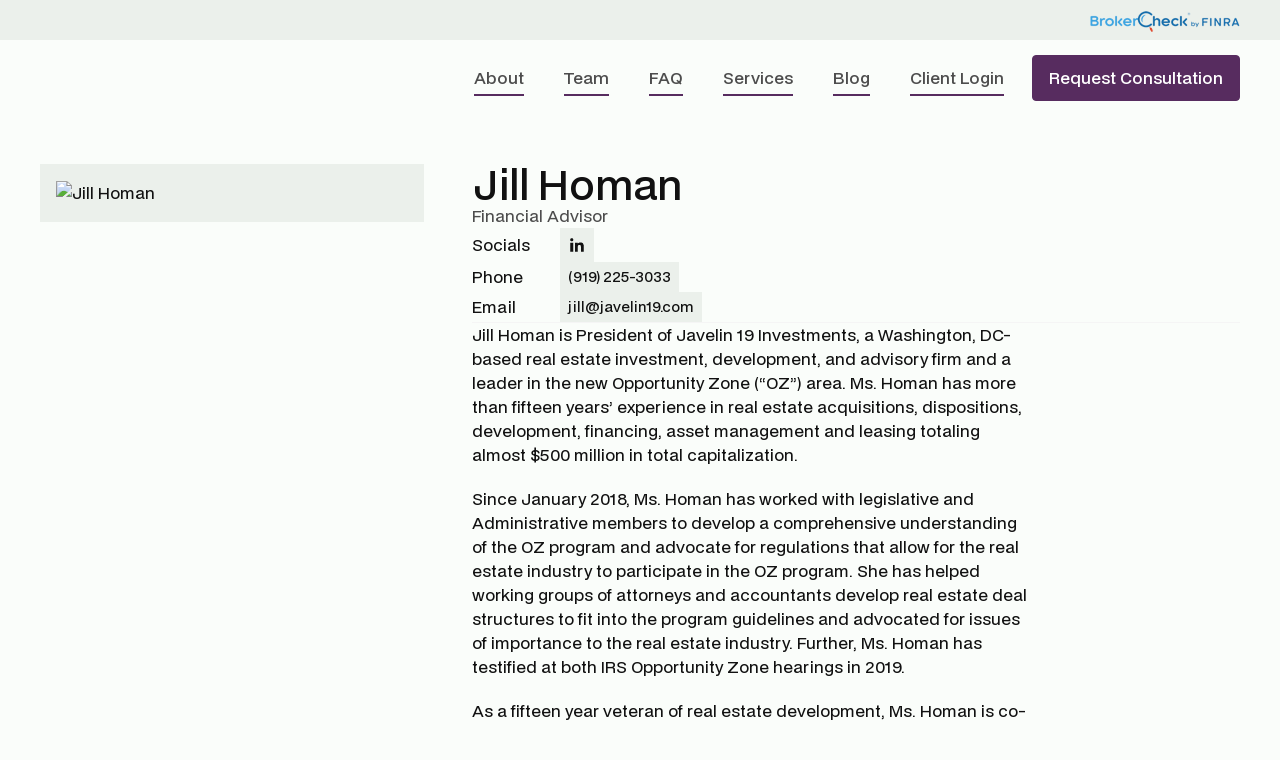

--- FILE ---
content_type: text/html
request_url: https://www.fortressfinancialpartners.com/team/jill-homan
body_size: 12587
content:
<!DOCTYPE html><!-- This site was created in Webflow. https://webflow.com --><!-- Last Published: Wed Jan 07 2026 21:51:13 GMT+0000 (Coordinated Universal Time) --><html data-wf-domain="www.fortressfinancialpartners.com" data-wf-page="67b75edbc6db0906125aefc0" data-wf-site="67b5577aea2895e19cff1d7b" lang="en" data-wf-collection="67b75edbc6db0906125aef93" data-wf-item-slug="jill-homan"><head><meta charset="utf-8"/><title>Jill Homan | Fortress Financial Partners</title><meta content="Jill Homan, President of Javelin 19 Investments, is a leading Opportunity Zone expert with $500M+ in real estate deals. A Duke MBA, she advises on OZ policy and co-developed a $52M project in DC." name="description"/><meta content="Jill Homan | Fortress Financial Partners" property="og:title"/><meta content="Jill Homan, President of Javelin 19 Investments, is a leading Opportunity Zone expert with $500M+ in real estate deals. A Duke MBA, she advises on OZ policy and co-developed a $52M project in DC." property="og:description"/><meta content="https://cdn.prod.website-files.com/67b56f1f174ede643698bac5/67c0ac8d63c3cd895ff38f14_jill-homan.avif" property="og:image"/><meta content="Jill Homan | Fortress Financial Partners" property="twitter:title"/><meta content="Jill Homan, President of Javelin 19 Investments, is a leading Opportunity Zone expert with $500M+ in real estate deals. A Duke MBA, she advises on OZ policy and co-developed a $52M project in DC." property="twitter:description"/><meta content="https://cdn.prod.website-files.com/67b56f1f174ede643698bac5/67c0ac8d63c3cd895ff38f14_jill-homan.avif" property="twitter:image"/><meta property="og:type" content="website"/><meta content="summary_large_image" name="twitter:card"/><meta content="width=device-width, initial-scale=1" name="viewport"/><meta content="Webflow" name="generator"/><link href="https://cdn.prod.website-files.com/67b5577aea2895e19cff1d7b/css/fortress-fp.webflow.shared.5ad6ad08f.min.css" rel="stylesheet" type="text/css" integrity="sha384-WtatCP23H0Dq8k33m+cEkv0boJp8+ZOSsmnnRV0y7Ad8PHXLiUh4JqtJtsWCfZxP" crossorigin="anonymous"/><script type="text/javascript">!function(o,c){var n=c.documentElement,t=" w-mod-";n.className+=t+"js",("ontouchstart"in o||o.DocumentTouch&&c instanceof DocumentTouch)&&(n.className+=t+"touch")}(window,document);</script><link href="https://cdn.prod.website-files.com/67b5577aea2895e19cff1d7b/67d320a8502a7cbc85cdf3a5_favicon.png" rel="shortcut icon" type="image/x-icon"/><link href="https://cdn.prod.website-files.com/67b5577aea2895e19cff1d7b/67d31f5a4af8bb3cdae7d447_webclip.png" rel="apple-touch-icon"/><!-- Keep this css code to improve the font quality-->
<style>
  * {
  -webkit-font-smoothing: antialiased;
  -moz-osx-font-smoothing: grayscale;
  -o-font-smoothing: antialiased;
  -webkit-appearance:none;
}
</style>

<link rel="stylesheet" href="https://unpkg.com/swiper@10/swiper-bundle.min.css" />

<script src="https://unpkg.com/swiper@8/swiper-bundle.min.js"></script>


<script defer data-domain="fortressfinancialpartners.com" src="https://plausible.io/js/script.js"></script>

<script>
    !function(t,e){var o,n,p,r;e.__SV||(window.posthog=e,e._i=[],e.init=function(i,s,a){function g(t,e){var o=e.split(".");2==o.length&&(t=t[o[0]],e=o[1]),t[e]=function(){t.push([e].concat(Array.prototype.slice.call(arguments,0)))}}(p=t.createElement("script")).type="text/javascript",p.crossOrigin="anonymous",p.async=!0,p.src=s.api_host.replace(".i.posthog.com","-assets.i.posthog.com")+"/static/array.js",(r=t.getElementsByTagName("script")[0]).parentNode.insertBefore(p,r);var u=e;for(void 0!==a?u=e[a]=[]:a="posthog",u.people=u.people||[],u.toString=function(t){var e="posthog";return"posthog"!==a&&(e+="."+a),t||(e+=" (stub)"),e},u.people.toString=function(){return u.toString(1)+".people (stub)"},o="init me ys Ss gs ws capture je Di xs register register_once register_for_session unregister unregister_for_session Rs getFeatureFlag getFeatureFlagPayload isFeatureEnabled reloadFeatureFlags updateEarlyAccessFeatureEnrollment getEarlyAccessFeatures on onFeatureFlags onSurveysLoaded onSessionId getSurveys getActiveMatchingSurveys renderSurvey canRenderSurvey canRenderSurveyAsync identify setPersonProperties group resetGroups setPersonPropertiesForFlags resetPersonPropertiesForFlags setGroupPropertiesForFlags resetGroupPropertiesForFlags reset get_distinct_id getGroups get_session_id get_session_replay_url alias set_config startSessionRecording stopSessionRecording sessionRecordingStarted captureException loadToolbar get_property getSessionProperty Is ks createPersonProfile Ps bs opt_in_capturing opt_out_capturing has_opted_in_capturing has_opted_out_capturing clear_opt_in_out_capturing $s debug Es getPageViewId captureTraceFeedback captureTraceMetric".split(" "),n=0;n<o.length;n++)g(u,o[n]);e._i.push([i,s,a])},e.__SV=1)}(document,window.posthog||[]);
    posthog.init('phc_HcW8RoqXwdwPZc4N5HSTfqhBNj0wvwXk01kQBpMA8P2', {
        api_host: 'https://us.i.posthog.com',
        person_profiles: 'identified_only', // or 'always' to create profiles for anonymous users as well
    })
</script>

<script>
    !function(e,r){try{if(e.vector)return void console.log("Vector snippet included more than once.");var t={};t.q=t.q||[];for(var o=["load","identify","on"],n=function(e){return function(){var r=Array.prototype.slice.call(arguments);t.q.push([e,r])}},c=0;c<o.length;c++){var a=o[c];t[a]=n(a)}if(e.vector=t,!t.loaded){var i=r.createElement("script");i.type="text/javascript",i.async=!0,i.src="https://cdn.vector.co/pixel.js";var l=r.getElementsByTagName("script")[0];l.parentNode.insertBefore(i,l),t.loaded=!0}}catch(e){console.error("Error loading Vector:",e)}}(window,document);
	window.vector.partnerId = "be9b41fa-e856-45c2-93ec-aa7225bb769c";
    vector.load("fc4ab8cc-1df7-4625-8f5b-da5b38320ca3");
</script></head><body><div class="page-wrapper"><div class="global-styles w-embed"><style>

/* Ensure all elements inherit the color from its parent */
body * {
    color: inherit;
}

/* Make the nav links, etc. inherit colors from their parent. 
a,
.w-input,
.w-select,
.w-tab-link,
.w-nav-link,
.w-slider-arrow-left,
.w-slider-arrow-right,
.w-dropdown-btn,
.w-dropdown-toggle,
.w-dropdown-link {
  color: inherit;
  text-decoration: inherit;
  font-size: inherit;
}

*/

/* Focus state style for keyboard navigation for the focusable elements */
*[tabindex]:focus-visible,
  input[type="file"]:focus-visible {
   outline: 0.125rem solid #4d65ff;
   outline-offset: 0.125rem;
}

/* Get rid of top margin on first element in any rich text element */
.w-richtext > :not(div):first-child, .w-richtext > div:first-child > :first-child {
  margin-top: 0 !important;
}

/* Get rid of bottom margin on last element in any rich text element */
.w-richtext>:last-child, .w-richtext ol li:last-child, .w-richtext ul li:last-child {
	margin-bottom: 0 !important;
}

/* Prevent all click and hover interaction with an element */
.pointer-events-off {
	pointer-events: none;
}

/* Enables all click and hover interaction with an element */
.pointer-events-on {
  pointer-events: auto;
}

/* Create a class of .div-square which maintains a 1:1 dimension of a div */
.div-square::after {
	content: "";
	display: block;
	padding-bottom: 100%;
}

/* Make sure containers never lose their center alignment */
.container-medium,.container-small, .container-large {
	margin-right: auto !important;
  margin-left: auto !important;
}


/* Apply "..." after 3 lines of text */
.text-style-3lines {
	display: -webkit-box;
	overflow: hidden;
	-webkit-line-clamp: 3;
	-webkit-box-orient: vertical;
}

/* Apply "..." after 2 lines of text */
.text-style-2lines {
	display: -webkit-box;
	overflow: hidden;
	-webkit-line-clamp: 2;
	-webkit-box-orient: vertical;
}

/* Adds inline flex display */
.display-inlineflex {
  display: inline-flex;
}

/* These classes are never overwritten */
.hide {
  display: none !important;
}

@media screen and (max-width: 991px) {
    .hide, .hide-tablet {
        display: none !important;
    }
}
  @media screen and (max-width: 767px) {
    .hide-mobile-landscape{
      display: none !important;
    }
}
  @media screen and (max-width: 479px) {
    .hide-mobile{
      display: none !important;
    }
}
 
.margin-0 {
  margin: 0rem !important;
}
  
.padding-0 {
  padding: 0rem !important;
}

.spacing-clean {
padding: 0rem !important;
margin: 0rem !important;
}

.margin-top {
  margin-right: 0rem !important;
  margin-bottom: 0rem !important;
  margin-left: 0rem !important;
}

.padding-top {
  padding-right: 0rem !important;
  padding-bottom: 0rem !important;
  padding-left: 0rem !important;
}
  
.margin-right {
  margin-top: 0rem !important;
  margin-bottom: 0rem !important;
  margin-left: 0rem !important;
}

.padding-right {
  padding-top: 0rem !important;
  padding-bottom: 0rem !important;
  padding-left: 0rem !important;
}

.margin-bottom {
  margin-top: 0rem !important;
  margin-right: 0rem !important;
  margin-left: 0rem !important;
}

.padding-bottom {
  padding-top: 0rem !important;
  padding-right: 0rem !important;
  padding-left: 0rem !important;
}

.margin-left {
  margin-top: 0rem !important;
  margin-right: 0rem !important;
  margin-bottom: 0rem !important;
}
  
.padding-left {
  padding-top: 0rem !important;
  padding-right: 0rem !important;
  padding-bottom: 0rem !important;
}
  
.margin-horizontal {
  margin-top: 0rem !important;
  margin-bottom: 0rem !important;
}

.padding-horizontal {
  padding-top: 0rem !important;
  padding-bottom: 0rem !important;
}

.margin-vertical {
  margin-right: 0rem !important;
  margin-left: 0rem !important;
}
  
.padding-vertical {
  padding-right: 0rem !important;
  padding-left: 0rem !important;
}

/* Apply "..." at 100% width */
.truncate-width { 
		width: 100%; 
    white-space: nowrap; 
    overflow: hidden; 
    text-overflow: ellipsis; 
}
/* Removes native scrollbar */
.no-scrollbar {
    -ms-overflow-style: none;
    overflow: -moz-scrollbars-none; 
}

.no-scrollbar::-webkit-scrollbar {
    display: none;
}

@media (max-width: 405px) {
  #nav-button {
    display: none;
  }
}

</style></div><div class="finra_banner"><div class="padding-global"><div class="container-large"><div class="finra_component"><a href="https://brokercheck.finra.org/" target="_blank" class="finra_link w-inline-block"><img src="https://cdn.prod.website-files.com/67b5577aea2895e19cff1d7b/680aa75acae24d5ae0d0aedc_broker-check.png" loading="lazy" alt="" class="finra_image"/></a></div></div></div></div><div data-collapse="medium" data-animation="default" data-duration="400" fs-scrolldisable-element="smart-nav" data-easing="ease" data-easing2="ease" role="banner" class="nav_component w-nav"><div class="padding-global"><div class="container-large"><div class="nav_layout"><a href="/" class="nav_logo-link w-nav-brand"><img loading="lazy" src="https://cdn.prod.website-files.com/67b5577aea2895e19cff1d7b/67b558edab64867ad55a6e86_fortress-fp_logo.avif" alt="" class="nav_logo"/></a><nav role="navigation" class="nav_menu w-nav-menu"><a href="/about" class="nav_link w-inline-block"><div class="nav_link-spacer"></div><div>About</div><div class="nav_link-underline"><div class="nav_link-underline-fill"></div></div></a><a href="/team" class="nav_link w-inline-block"><div class="nav_link-spacer"></div><div>Team</div><div class="nav_link-underline"><div class="nav_link-underline-fill"></div></div></a><a href="/faq" class="nav_link w-inline-block"><div class="nav_link-spacer"></div><div>FAQ</div><div class="nav_link-underline"><div class="nav_link-underline-fill"></div></div></a><a href="/services" class="nav_link w-inline-block"><div class="nav_link-spacer"></div><div>Services</div><div class="nav_link-underline"><div class="nav_link-underline-fill"></div></div></a><a href="/blog" class="nav_link w-inline-block"><div class="nav_link-spacer"></div><div>Blog</div><div class="nav_link-underline"><div class="nav_link-underline-fill"></div></div></a><a href="/login" class="nav_link w-inline-block"><div class="nav_link-spacer"></div><div>Client Login</div><div class="nav_link-underline"><div class="nav_link-underline-fill"></div></div></a><div class="nav_button-spacer"></div><a href="/start-here" class="button is-nav w-button">Request Consultation</a></nav><div class="nav_menu-buttons"><a id="nav-button" href="#" class="button is-nav w-button">Start Here</a><div class="nav_menu-button w-nav-button"><div class="menu-icon"><div class="menu-icon_line-top"></div><div class="menu-icon_line-middle"><div class="menu-icon_line-middle-inner"></div></div><div class="menu-icon_line-bottom"></div></div></div></div></div></div></div></div><div class="main-wrapper"><section class="section_bio"><div class="padding-global padding-section-small"><div class="container-large"><div class="bio_component"><div id="w-node-_6f52a226-3517-3abd-ed95-54a58b6bdf1f-125aefc0" class="bio_content-right"><div class="bio_image-wrapper"><img alt="Jill Homan" loading="lazy" src="https://cdn.prod.website-files.com/67b56f1f174ede643698bac5/67c0ac8d63c3cd895ff38f14_jill-homan.avif" class="bio_image"/></div></div><div class="bio_content-left"><div class="bio_content-header"><div class="bio_name-wrapper"><h1 class="bio_name">Jill Homan</h1></div><div class="bio_title">Financial Advisor</div></div><div class="bio_tags_component"><div class="bio_tags_group"><div class="bio_tags_label">Socials</div><div class="bio_tags_list"><a aria-label="LinkedIn Profile" href="https://www.linkedin.com/in/jillhoman/" target="_blank" class="bio_tag w-inline-block"><div class="bio_social-icon w-embed"><svg xmlns="http://www.w3.org/2000/svg" xmlns:xlink="http://www.w3.org/1999/xlink" aria-hidden="true" role="img" class="iconify iconify--bx" width="100%" height="100%" preserveAspectRatio="xMidYMid meet" viewBox="0 0 24 24"><circle cx="4.983" cy="5.009" r="2.188" fill="currentColor"></circle><path d="M9.237 8.855v12.139h3.769v-6.003c0-1.584.298-3.118 2.262-3.118c1.937 0 1.961 1.811 1.961 3.218v5.904H21v-6.657c0-3.27-.704-5.783-4.526-5.783c-1.835 0-3.065 1.007-3.568 1.96h-.051v-1.66H9.237zm-6.142 0H6.87v12.139H3.095z" fill="currentColor"></path></svg></div></a><a aria-label="YouTube Channel" href="#" class="bio_tag w-inline-block w-condition-invisible"><div class="bio_social-icon w-embed"><svg xmlns="http://www.w3.org/2000/svg" xmlns:xlink="http://www.w3.org/1999/xlink" aria-hidden="true" role="img" class="iconify iconify--bx" width="100%" height="100%" preserveAspectRatio="xMidYMid meet" viewBox="0 0 24 24"><path d="M21.593 7.203a2.506 2.506 0 0 0-1.762-1.766C18.265 5.007 12 5 12 5s-6.264-.007-7.831.404a2.56 2.56 0 0 0-1.766 1.778c-.413 1.566-.417 4.814-.417 4.814s-.004 3.264.406 4.814c.23.857.905 1.534 1.763 1.765c1.582.43 7.83.437 7.83.437s6.265.007 7.831-.403a2.515 2.515 0 0 0 1.767-1.763c.414-1.565.417-4.812.417-4.812s.02-3.265-.407-4.831zM9.996 15.005l.005-6l5.207 3.005l-5.212 2.995z" fill="currentColor"></path></svg></div></a><a aria-label="TikTok Channel" href="#" class="bio_tag w-inline-block w-condition-invisible"><div class="bio_social-icon w-embed"><svg xmlns="http://www.w3.org/2000/svg" xmlns:xlink="http://www.w3.org/1999/xlink" aria-hidden="true" role="img" class="iconify iconify--ic" width="100%" height="100%" preserveAspectRatio="xMidYMid meet" viewBox="0 0 24 24"><path fill="currentColor" d="M16.6 5.82s.51.5 0 0A4.28 4.28 0 0 1 15.54 3h-3.09v12.4a2.59 2.59 0 0 1-2.59 2.5c-1.42 0-2.6-1.16-2.6-2.6c0-1.72 1.66-3.01 3.37-2.48V9.66c-3.45-.46-6.47 2.22-6.47 5.64c0 3.33 2.76 5.7 5.69 5.7c3.14 0 5.69-2.55 5.69-5.7V9.01a7.35 7.35 0 0 0 4.3 1.38V7.3s-1.88.09-3.24-1.48"></path></svg></div></a><a aria-label="Facebook Profile" href="#" class="bio_tag w-inline-block w-condition-invisible"><div class="bio_social-icon w-embed"><svg xmlns="http://www.w3.org/2000/svg" xmlns:xlink="http://www.w3.org/1999/xlink" aria-hidden="true" role="img" class="iconify iconify--bx" width="100%" height="100%" preserveAspectRatio="xMidYMid meet" viewBox="0 0 24 24"><path d="M13.397 20.997v-8.196h2.765l.411-3.209h-3.176V7.548c0-.926.258-1.56 1.587-1.56h1.684V3.127A22.336 22.336 0 0 0 14.201 3c-2.444 0-4.122 1.492-4.122 4.231v2.355H7.332v3.209h2.753v8.202h3.312z" fill="currentColor"></path></svg></div></a><a aria-label="Instagram Profile" href="#" class="bio_tag w-inline-block w-condition-invisible"><div class="bio_social-icon w-embed"><svg xmlns="http://www.w3.org/2000/svg" xmlns:xlink="http://www.w3.org/1999/xlink" aria-hidden="true" role="img" class="iconify iconify--bx" width="100%" height="100%" preserveAspectRatio="xMidYMid meet" viewBox="0 0 24 24"><path d="M20.947 8.305a6.53 6.53 0 0 0-.419-2.216a4.61 4.61 0 0 0-2.633-2.633a6.606 6.606 0 0 0-2.186-.42c-.962-.043-1.267-.055-3.709-.055s-2.755 0-3.71.055a6.606 6.606 0 0 0-2.185.42a4.607 4.607 0 0 0-2.633 2.633a6.554 6.554 0 0 0-.419 2.185c-.043.963-.056 1.268-.056 3.71s0 2.754.056 3.71c.015.748.156 1.486.419 2.187a4.61 4.61 0 0 0 2.634 2.632a6.584 6.584 0 0 0 2.185.45c.963.043 1.268.056 3.71.056s2.755 0 3.71-.056a6.59 6.59 0 0 0 2.186-.419a4.615 4.615 0 0 0 2.633-2.633c.263-.7.404-1.438.419-2.187c.043-.962.056-1.267.056-3.71c-.002-2.442-.002-2.752-.058-3.709zm-8.953 8.297c-2.554 0-4.623-2.069-4.623-4.623s2.069-4.623 4.623-4.623a4.623 4.623 0 0 1 0 9.246zm4.807-8.339a1.077 1.077 0 0 1-1.078-1.078a1.077 1.077 0 1 1 2.155 0c0 .596-.482 1.078-1.077 1.078z" fill="currentColor"></path><circle cx="11.994" cy="11.979" r="3.003" fill="currentColor"></circle></svg></div></a></div></div><div class="bio_tags_group"><div class="bio_tags_label">Phone</div><a aria-label="LinkedIn Profile" href="tel:(919)225-3033" class="bio_tag w-inline-block"><div>(919) 225-3033</div></a></div><div class="bio_tags_group"><div class="bio_tags_label">Email</div><a aria-label="LinkedIn Profile" href="mailto:jill@javelin19.com" class="bio_tag w-inline-block"><div>jill@javelin19.com</div></a></div><div class="bio_tags_group w-condition-invisible"><div class="bio_tags_label">Website</div><a aria-label="LinkedIn Profile" href="#" class="button is-bio-tag w-inline-block"><div class="w-dyn-bind-empty"></div><div class="icon-embed-xxsmall w-embed"><svg xmlns="http://www.w3.org/2000/svg" viewBox="0 0 24 24" fill="currentColor" class="size-6">
  <path fill-rule="evenodd" d="M15.75 2.25H21a.75.75 0 0 1 .75.75v5.25a.75.75 0 0 1-1.5 0V4.81L8.03 17.03a.75.75 0 0 1-1.06-1.06L19.19 3.75h-3.44a.75.75 0 0 1 0-1.5Zm-10.5 4.5a1.5 1.5 0 0 0-1.5 1.5v10.5a1.5 1.5 0 0 0 1.5 1.5h10.5a1.5 1.5 0 0 0 1.5-1.5V10.5a.75.75 0 0 1 1.5 0v8.25a3 3 0 0 1-3 3H5.25a3 3 0 0 1-3-3V8.25a3 3 0 0 1 3-3h8.25a.75.75 0 0 1 0 1.5H5.25Z" clip-rule="evenodd" />
</svg></div></a></div></div><div class="bio_divider"></div><div class="max-width-medium"><div class="text-rich-text w-richtext"><p>Jill Homan is President of Javelin 19 Investments, a Washington, DC-based real estate investment, development, and advisory firm and a leader in the new Opportunity Zone (“OZ”) area. Ms. Homan has more than fifteen years’ experience in real estate acquisitions, dispositions, development, financing, asset management and leasing totaling almost $500 million in total capitalization.</p><p>Since January 2018, Ms. Homan has worked with legislative and Administrative members to develop a comprehensive understanding of the OZ program and advocate for regulations that allow for the real estate industry to participate in the OZ program. She has helped working groups of attorneys and accountants develop real estate deal structures to fit into the program guidelines and advocated for issues of importance to the real estate industry. Further, Ms. Homan has testified at both IRS Opportunity Zone hearings in 2019.</p><p>As a fifteen year veteran of real estate development, Ms. Homan is co-developing a $52 million multifamily project in an Opportunity Zone and raised OZ capital. Ms. Homan has applied her knowledge of emerging communities and her expertise in policy and real estate to advise investors and developers on the OZ program. She has been a featured panelist on numerous past and future OZ programs.</p><p>Ms. Homan previously worked as vice president for Perseus Realty, where she was responsible for acquisitions, underwriting, assisting in the capitalization of ongoing projects, and managing due diligence processes.  Additionally, Ms. Homan assisted in the formation and structure of a discretionary GP investment partnership and managed its investor relations. </p><p>She has extensive political and policy experience, having worked on Capitol Hill as a legislative assistant and press secretary. Currently, she holds elective office and senior political party leadership positions. Further, she was one of eight members of the site selection committees for the 2016 and 2020 national conventions for one of the two major political parties.</p><p>Ms. Homan earned both a Master of Business Administration and Master of Public Policy degrees from Duke University, focusing on finance and authoring a thesis on urban revitalization.  Further, Ms. Homan holds two undergraduate degrees from the University of Dayton--a Bachelor of Science in mechanical engineering and a Bachelor of Arts in German.</p><p>She is LEED® AP (Leadership in Energy and Environmental Design Accredited Professional) and a member of Commercial Real Estate Women DC (CREW DC). Additionally, Ms. Homan served on the Board of Visitors for Duke University’s School of Public Policy and co-chairs the Duke University’s alumni organization in the metro Washington, DC region. Ms. Homan resides in Washington, DC.</p></div></div></div></div></div></div></section><section class="section_featured-team"><div class="padding-global padding-section-medium"><div class="container-large"><div class="header_component"><h2 class="header_heading">Other Staff at Fortress</h2><p class="header_subheading hide">Our success is built on the dedication and expertise of our team. Get to know the professionals who are committed to guiding you toward financial security and success.</p></div><div class="team_collection w-dyn-list"><div role="list" class="team_list w-dyn-items"><div role="listitem" class="team_item w-dyn-item"><a href="/team/susi-golsteyn" class="z_component w-inline-block"><div class="z_image-wrapper"><img src="https://cdn.prod.website-files.com/67b56f1f174ede643698bac5/691753949e2d8aa59088d2c8_Susi%20Golsteyn.avif" loading="lazy" alt="Susi Golsteyn" class="z_image"/><div class="z_image-overlay"></div></div><div class="z_meta"><div class="z_name-wrapper"><div class="z_name">Susi Golsteyn</div><div class="z_designation"></div></div><div class="z_title">Client Service Associate</div></div></a></div><div role="listitem" class="team_item w-dyn-item"><a href="/team/joe-grabar" class="z_component w-inline-block"><div class="z_image-wrapper"><img src="https://cdn.prod.website-files.com/67b56f1f174ede643698bac5/68a61772a3606e12034eb112_joe-grabar-v1.avif" loading="lazy" alt="Joe Grabar" class="z_image"/><div class="z_image-overlay"></div></div><div class="z_meta"><div class="z_name-wrapper"><div class="z_name">Joe Grabar</div><div class="z_designation"></div></div><div class="z_title">Managing Principal</div></div></a></div><div role="listitem" class="team_item w-dyn-item"><a href="/team/chris-gure" class="z_component w-inline-block"><div class="z_image-wrapper"><img src="https://cdn.prod.website-files.com/67b56f1f174ede643698bac5/68a6170fb7d4372300c8f9e2_chris-gure-v1.avif" loading="lazy" alt="Chris Gure" class="z_image"/><div class="z_image-overlay"></div></div><div class="z_meta"><div class="z_name-wrapper"><div class="z_name">Chris Gure</div><div class="z_designation"></div></div><div class="z_title">Investment Consultant</div></div></a></div><div role="listitem" class="team_item w-dyn-item"><a href="/team/michael-hemmerich" class="z_component w-inline-block"><div class="z_image-wrapper"><img src="https://cdn.prod.website-files.com/67b56f1f174ede643698bac5/68a6181c65cbb38f7d8bb15d_michael-hemmerich-v1.avif" loading="lazy" alt="Michael R. Hemmerich" class="z_image"/><div class="z_image-overlay"></div></div><div class="z_meta"><div class="z_name-wrapper"><div class="z_name">Michael R. Hemmerich</div><div class="z_designation"></div></div><div class="z_title">Investment Consultant</div></div></a></div><div role="listitem" class="team_item w-dyn-item"><a href="/team/kent-gravely" class="z_component w-inline-block"><div class="z_image-wrapper"><img src="https://cdn.prod.website-files.com/67b56f1f174ede643698bac5/68a617c4852bd175e01a9b6b_p-kent-gravely-v1.avif" loading="lazy" alt="P. Kent Gravely" class="z_image"/><div class="z_image-overlay"></div></div><div class="z_meta"><div class="z_name-wrapper"><div class="z_name">P. Kent Gravely</div><div class="z_designation"></div></div><div class="z_title">Financial Advisor</div></div></a></div><div role="listitem" class="team_item w-dyn-item"><a href="/team/scott-butcher" class="z_component w-inline-block"><div class="z_image-wrapper"><img src="https://cdn.prod.website-files.com/67b56f1f174ede643698bac5/68dd62ed26ffa64bbb2577dc_scott-butcher.avif" loading="lazy" alt="Scott Butcher" class="z_image"/><div class="z_image-overlay"></div></div><div class="z_meta"><div class="z_name-wrapper"><div class="z_name">Scott Butcher</div><div class="z_designation"></div></div><div class="z_title">Financial Advisor</div></div></a></div><div role="listitem" class="team_item w-dyn-item"><a href="/team/adam-smith" class="z_component w-inline-block"><div class="z_image-wrapper"><img src="https://cdn.prod.website-files.com/67b56f1f174ede643698bac5/68a616391f3ee06de9299125_adam-smith-v1.avif" loading="lazy" alt="Adam Smith" class="z_image"/><div class="z_image-overlay"></div></div><div class="z_meta"><div class="z_name-wrapper"><div class="z_name">Adam Smith</div><div class="z_designation"></div></div><div class="z_title">Financial Advisor</div></div></a></div><div role="listitem" class="team_item w-dyn-item"><a href="/team/kevin-brown" class="z_component w-inline-block"><div class="z_image-wrapper"><img src="https://cdn.prod.website-files.com/67b56f1f174ede643698bac5/68a617f19f8c23ed9eae58c9_kevin-brown-v1.avif" loading="lazy" alt="Kevin Brown" class="z_image"/><div class="z_image-overlay"></div></div><div class="z_meta"><div class="z_name-wrapper"><div class="z_name">Kevin Brown</div><div class="z_designation"></div></div><div class="z_title">Financial Advisor</div></div></a></div></div></div></div></div></section><section class="section_cta"><div class="padding-global padding-section-small"><div class="container-large"><a href="/start-here" class="cta_component w-inline-block"><h2 class="cta_heading">Your Virtual Family Office</h2><div class="max-width-medium"><p class="cta_subheading">Personalized investment management, tax planning, insurance, and estate strategy—all in one place.</p></div><div class="button">See if you&#x27;re a fit</div></a></div></div></section></div><footer class="footer_component"><div class="padding-global padding-section-medium"><div class="container-large"><div class="footer_top"><div class="footer_left"><div class="footer_nap"><div class="footer_map-wrapper"><div class="footer_map-embed w-embed w-iframe"><iframe src="https://www.google.com/maps/embed?pb=!1m18!1m12!1m3!1d3449.8042723131775!2d-78.70741782411449!3d35.82493462206638!2m3!1f0!2f0!3f0!3m2!1i1024!2i768!4f13.1!3m3!1m2!1s0x89acf6fb5e36517d%3A0x68289c34968c9e12!2sFortress%20Financial%20Partners!5e1!3m2!1sen!2sus!4v1740679724962!5m2!1sen!2sus" width="100%" height="100%" style="border:0;" allowfullscreen="" loading="lazy" referrerpolicy="no-referrer-when-downgrade"></iframe></div></div><div class="footer_details-wrapper"><div class="footer_chunk"><div class="footer_heading is-contact">Name</div><a href="https://maps.app.goo.gl/nFyhzdgb3WPcJ8VY9" target="_blank" class="footer_link is-address">Fortress Financial Partners</a></div><div class="footer_chunk"><div class="footer_heading is-contact">Address</div><a href="https://maps.app.goo.gl/nFyhzdgb3WPcJ8VY9" target="_blank" class="footer_link is-address">3110 Edwards Mill Road Suite 200 Raleigh, NC 27612</a></div><div class="footer_chunk"><div class="footer_heading is-contact">Contact</div><a href="tel:+19193222761" class="footer_link is-contact">(919) 322-2761<br/></a><a href="mailto:service@fortressfp.com" class="footer_link is-contact">service@fortressfp.com<br/></a></div></div></div><div class="spacer-medium"></div></div><div class="footer_link-column"><div class="footer_heading">Company</div><div class="spacer-xsmall"></div><div class="footer-links_list"><a href="/about" class="footer_link">About</a><a href="/team" class="footer_link">Team</a><a href="/faq" class="footer_link">FAQ</a><a href="/careers" class="footer_link">Careers</a><a href="/blog" class="footer_link">Blog</a><a href="/contact" class="footer_link">Contact</a></div></div><div class="footer_link-column"><div class="footer_heading">Services</div><div class="spacer-xsmall"></div><div class="footer-links_collection w-dyn-list"><div role="list" class="footer-links_list w-dyn-items"><div role="listitem" class="footer-links_item w-dyn-item"><a href="https://www.fortresstaxservices.com/" class="footer_link">Tax Planning &amp; Preparation</a></div><div role="listitem" class="footer-links_item w-dyn-item"><a href="/services/insurance-services" class="footer_link">Insurance Services</a></div><div role="listitem" class="footer-links_item w-dyn-item"><a href="/services/estate-planning" class="footer_link">Estate Planning</a></div><div role="listitem" class="footer-links_item w-dyn-item"><a href="/services/corporate-retirement-plans" class="footer_link">Corporate Retirement Plans</a></div><div role="listitem" class="footer-links_item w-dyn-item"><a href="/services/investment-management" class="footer_link">Investment Management</a></div></div></div><a href="/services" class="footer_link">See all services...</a></div><div class="footer_link-column hide"><div class="footer_heading">Blog Posts</div><div class="spacer-xsmall"></div><div class="footer-links_collection w-dyn-list"><div class="global-empty-state w-dyn-empty"></div></div><a href="/blog" class="footer_link">See all posts...</a></div><div class="footer_link-column"><div class="footer_heading">Legal</div><div class="spacer-xsmall"></div><div class="footer-links_collection w-dyn-list"><div role="list" class="footer-links_list w-dyn-items"><div role="listitem" class="footer-links_item w-dyn-item"><a target="_blank" href="https://cdn.prod.website-files.com/67b5577aea2895e19cff1d7b/67e0ef2f2397d08370f0389d_privacy-policy.pdf" class="footer_link">Privacy Policy</a></div><div role="listitem" class="footer-links_item w-dyn-item"><a target="_blank" href="https://cdn.prod.website-files.com/67b5577aea2895e19cff1d7b/67e0ef2fa725083d45df83dd_business-continuity.pdf" class="footer_link">Business Continuity</a></div><div role="listitem" class="footer-links_item w-dyn-item"><a target="_blank" href="https://cdn.prod.website-files.com/67b5577aea2895e19cff1d7b/6824103ef034b88812c4e900_ADV%20Part%202A%20Firm%20Brochure%20March%202025%20final.pdf" class="footer_link">Form ADV Part 2A</a></div><div role="listitem" class="footer-links_item w-dyn-item"><a target="_blank" href="https://cdn.prod.website-files.com/67b5577aea2895e19cff1d7b/67e0ef2f377198569ba14645_form-crs.pdf" class="footer_link">Form CRS</a></div><div role="listitem" class="footer-links_item w-dyn-item"><a target="_blank" href="https://cdn.prod.website-files.com/67b5577aea2895e19cff1d7b/67e0ef2fa686475aafe90f85_reg-bi.pdf" class="footer_link">Reg BI</a></div></div></div><a href="/legal" class="footer_link">See all legal...</a></div><div class="w-layout-grid footer_menu hide"></div></div><div class="spacer-medium"></div><div class="line-divider"></div><div class="spacer-medium"></div><div class="footer_bottom"><div class="footer_legal-links"><div id="w-node-fb4b0a38-b4d5-8a12-08fc-ad61fdb87bc5-fdb87b6f" class="footer_credit-text">© 2025 Fortress Financial Ledger. All rights reserved.</div><div class="footer_credit-text">Securities and Investment Advisory Services offered through Fortress Private Ledger, LLC.  Member <a href="http://www.finra.org/" target="_blank">FINRA</a>/<a href="https://www.sipc.org/" target="_blank">SIPC</a>.</div></div><div class="w-layout-grid footer_socials"><a href="https://www.facebook.com/FortressFinancialPartners/" target="_blank" class="footer_social-link w-inline-block"><div class="footer_social-icon w-embed"><svg width="100%" height="100%" viewBox="0 0 24 24" fill="none" xmlns="http://www.w3.org/2000/svg">
<path d="M22 12.0611C22 6.50451 17.5229 2 12 2C6.47715 2 2 6.50451 2 12.0611C2 17.0828 5.65684 21.2452 10.4375 22V14.9694H7.89844V12.0611H10.4375V9.84452C10.4375 7.32296 11.9305 5.93012 14.2146 5.93012C15.3088 5.93012 16.4531 6.12663 16.4531 6.12663V8.60261H15.1922C13.95 8.60261 13.5625 9.37822 13.5625 10.1739V12.0611H16.3359L15.8926 14.9694H13.5625V22C18.3432 21.2452 22 17.083 22 12.0611Z" fill="CurrentColor"/>
</svg></div></a><a href="#" class="footer_social-link hide w-inline-block"><div class="footer_social-icon w-embed"><svg width="100%" height="100%" viewBox="0 0 24 24" fill="none" xmlns="http://www.w3.org/2000/svg">
<path fill-rule="evenodd" clip-rule="evenodd" d="M16 3H8C5.23858 3 3 5.23858 3 8V16C3 18.7614 5.23858 21 8 21H16C18.7614 21 21 18.7614 21 16V8C21 5.23858 18.7614 3 16 3ZM19.25 16C19.2445 17.7926 17.7926 19.2445 16 19.25H8C6.20735 19.2445 4.75549 17.7926 4.75 16V8C4.75549 6.20735 6.20735 4.75549 8 4.75H16C17.7926 4.75549 19.2445 6.20735 19.25 8V16ZM16.75 8.25C17.3023 8.25 17.75 7.80228 17.75 7.25C17.75 6.69772 17.3023 6.25 16.75 6.25C16.1977 6.25 15.75 6.69772 15.75 7.25C15.75 7.80228 16.1977 8.25 16.75 8.25ZM12 7.5C9.51472 7.5 7.5 9.51472 7.5 12C7.5 14.4853 9.51472 16.5 12 16.5C14.4853 16.5 16.5 14.4853 16.5 12C16.5027 10.8057 16.0294 9.65957 15.1849 8.81508C14.3404 7.97059 13.1943 7.49734 12 7.5ZM9.25 12C9.25 13.5188 10.4812 14.75 12 14.75C13.5188 14.75 14.75 13.5188 14.75 12C14.75 10.4812 13.5188 9.25 12 9.25C10.4812 9.25 9.25 10.4812 9.25 12Z" fill="CurrentColor"/>
</svg></div></a><a href="#" class="footer_social-link hide w-inline-block"><div class="footer_social-icon w-embed"><svg width="100%" height="100%" viewBox="0 0 24 24" fill="none" xmlns="http://www.w3.org/2000/svg">
<path d="M17.1761 4H19.9362L13.9061 10.7774L21 20H15.4456L11.0951 14.4066L6.11723 20H3.35544L9.80517 12.7508L3 4H8.69545L12.6279 9.11262L17.1761 4ZM16.2073 18.3754H17.7368L7.86441 5.53928H6.2232L16.2073 18.3754Z" fill="CurrentColor"/>
</svg></div></a><a href="https://www.linkedin.com/company/fortress-financial-partners/about/" target="_blank" class="footer_social-link w-inline-block"><div class="footer_social-icon w-embed"><svg width="100%" height="100%" viewBox="0 0 24 24" fill="none" xmlns="http://www.w3.org/2000/svg">
<path fill-rule="evenodd" clip-rule="evenodd" d="M4.5 3C3.67157 3 3 3.67157 3 4.5V19.5C3 20.3284 3.67157 21 4.5 21H19.5C20.3284 21 21 20.3284 21 19.5V4.5C21 3.67157 20.3284 3 19.5 3H4.5ZM8.52076 7.00272C8.52639 7.95897 7.81061 8.54819 6.96123 8.54397C6.16107 8.53975 5.46357 7.90272 5.46779 7.00413C5.47201 6.15897 6.13998 5.47975 7.00764 5.49944C7.88795 5.51913 8.52639 6.1646 8.52076 7.00272ZM12.2797 9.76176H9.75971H9.7583V18.3216H12.4217V18.1219C12.4217 17.742 12.4214 17.362 12.4211 16.9819V16.9818V16.9816V16.9815V16.9812C12.4203 15.9674 12.4194 14.9532 12.4246 13.9397C12.426 13.6936 12.4372 13.4377 12.5005 13.2028C12.7381 12.3253 13.5271 11.7586 14.4074 11.8979C14.9727 11.9864 15.3467 12.3141 15.5042 12.8471C15.6013 13.1803 15.6449 13.5389 15.6491 13.8863C15.6605 14.9339 15.6589 15.9815 15.6573 17.0292V17.0294C15.6567 17.3992 15.6561 17.769 15.6561 18.1388V18.3202H18.328V18.1149C18.328 17.6629 18.3278 17.211 18.3275 16.7591V16.759V16.7588C18.327 15.6293 18.3264 14.5001 18.3294 13.3702C18.3308 12.8597 18.276 12.3563 18.1508 11.8627C17.9638 11.1286 17.5771 10.5211 16.9485 10.0824C16.5027 9.77019 16.0133 9.5691 15.4663 9.5466C15.404 9.54401 15.3412 9.54062 15.2781 9.53721L15.2781 9.53721L15.2781 9.53721C14.9984 9.52209 14.7141 9.50673 14.4467 9.56066C13.6817 9.71394 13.0096 10.0641 12.5019 10.6814C12.4429 10.7522 12.3852 10.8241 12.2991 10.9314L12.2991 10.9315L12.2797 10.9557V9.76176ZM5.68164 18.3244H8.33242V9.76733H5.68164V18.3244Z" fill="CurrentColor"/>
</svg></div></a><a href="#" class="footer_social-link hide w-inline-block"><div class="footer_social-icon w-embed"><svg width="100%" height="100%" viewBox="0 0 24 24" fill="none" xmlns="http://www.w3.org/2000/svg">
<path fill-rule="evenodd" clip-rule="evenodd" d="M20.5686 4.77345C21.5163 5.02692 22.2555 5.76903 22.5118 6.71673C23.1821 9.42042 23.1385 14.5321 22.5259 17.278C22.2724 18.2257 21.5303 18.965 20.5826 19.2213C17.9071 19.8831 5.92356 19.8015 3.40294 19.2213C2.45524 18.9678 1.71595 18.2257 1.45966 17.278C0.827391 14.7011 0.871044 9.25144 1.44558 6.73081C1.69905 5.78311 2.44116 5.04382 3.38886 4.78753C6.96561 4.0412 19.2956 4.282 20.5686 4.77345ZM9.86682 8.70227L15.6122 11.9974L9.86682 15.2925V8.70227Z" fill="CurrentColor"/>
</svg></div></a></div></div></div></div></footer></div><script src="https://d3e54v103j8qbb.cloudfront.net/js/jquery-3.5.1.min.dc5e7f18c8.js?site=67b5577aea2895e19cff1d7b" type="text/javascript" integrity="sha256-9/aliU8dGd2tb6OSsuzixeV4y/faTqgFtohetphbbj0=" crossorigin="anonymous"></script><script src="https://cdn.prod.website-files.com/67b5577aea2895e19cff1d7b/js/webflow.schunk.36b8fb49256177c8.js" type="text/javascript" integrity="sha384-4abIlA5/v7XaW1HMXKBgnUuhnjBYJ/Z9C1OSg4OhmVw9O3QeHJ/qJqFBERCDPv7G" crossorigin="anonymous"></script><script src="https://cdn.prod.website-files.com/67b5577aea2895e19cff1d7b/js/webflow.schunk.97c02c5ceac1357a.js" type="text/javascript" integrity="sha384-X2vTkP9DiIM+ufbZYvwXXjAKTVISzGrWlgi994M3kxN/iV4k50msOnyzrvBMTlBq" crossorigin="anonymous"></script><script src="https://cdn.prod.website-files.com/67b5577aea2895e19cff1d7b/js/webflow.21b12ec6.bc64f37d0a98b353.js" type="text/javascript" integrity="sha384-ylflddWOOVkvN1DxpaKP64vFqU6tUn/xL8cjTRLOyyL8LR16+IDbRDis2T3bBMVP" crossorigin="anonymous"></script><!--🤙 https://slater.app/17159.js-->
<script>document.addEventListener("DOMContentLoaded", function() {function loadfortressfinancialpartners(e){let t=document.createElement("script");t.setAttribute("src",e),t.setAttribute("type","module"),document.body.appendChild(t),t.addEventListener("load",()=>{console.log("Slater loaded Fortress Financial Partners.js: https://slater.app/17159.js 🤙")}),t.addEventListener("error",e=>{console.log("Error loading file",e)})}let src=window.location.host.includes("webflow.io")?"https://slater.app/17159.js":"https://assets.slater.app/slater/17159.js?v=1.0";loadfortressfinancialpartners(src);})</script>
</body></html>

--- FILE ---
content_type: text/css
request_url: https://cdn.prod.website-files.com/67b5577aea2895e19cff1d7b/css/fortress-fp.webflow.shared.5ad6ad08f.min.css
body_size: 22716
content:
html{-webkit-text-size-adjust:100%;-ms-text-size-adjust:100%;font-family:sans-serif}body{margin:0}article,aside,details,figcaption,figure,footer,header,hgroup,main,menu,nav,section,summary{display:block}audio,canvas,progress,video{vertical-align:baseline;display:inline-block}audio:not([controls]){height:0;display:none}[hidden],template{display:none}a{background-color:#0000}a:active,a:hover{outline:0}abbr[title]{border-bottom:1px dotted}b,strong{font-weight:700}dfn{font-style:italic}h1{margin:.67em 0;font-size:2em}mark{color:#000;background:#ff0}small{font-size:80%}sub,sup{vertical-align:baseline;font-size:75%;line-height:0;position:relative}sup{top:-.5em}sub{bottom:-.25em}img{border:0}svg:not(:root){overflow:hidden}hr{box-sizing:content-box;height:0}pre{overflow:auto}code,kbd,pre,samp{font-family:monospace;font-size:1em}button,input,optgroup,select,textarea{color:inherit;font:inherit;margin:0}button{overflow:visible}button,select{text-transform:none}button,html input[type=button],input[type=reset]{-webkit-appearance:button;cursor:pointer}button[disabled],html input[disabled]{cursor:default}button::-moz-focus-inner,input::-moz-focus-inner{border:0;padding:0}input{line-height:normal}input[type=checkbox],input[type=radio]{box-sizing:border-box;padding:0}input[type=number]::-webkit-inner-spin-button,input[type=number]::-webkit-outer-spin-button{height:auto}input[type=search]{-webkit-appearance:none}input[type=search]::-webkit-search-cancel-button,input[type=search]::-webkit-search-decoration{-webkit-appearance:none}legend{border:0;padding:0}textarea{overflow:auto}optgroup{font-weight:700}table{border-collapse:collapse;border-spacing:0}td,th{padding:0}@font-face{font-family:webflow-icons;src:url([data-uri])format("truetype");font-weight:400;font-style:normal}[class^=w-icon-],[class*=\ w-icon-]{speak:none;font-variant:normal;text-transform:none;-webkit-font-smoothing:antialiased;-moz-osx-font-smoothing:grayscale;font-style:normal;font-weight:400;line-height:1;font-family:webflow-icons!important}.w-icon-slider-right:before{content:""}.w-icon-slider-left:before{content:""}.w-icon-nav-menu:before{content:""}.w-icon-arrow-down:before,.w-icon-dropdown-toggle:before{content:""}.w-icon-file-upload-remove:before{content:""}.w-icon-file-upload-icon:before{content:""}*{box-sizing:border-box}html{height:100%}body{color:#333;background-color:#fff;min-height:100%;margin:0;font-family:Arial,sans-serif;font-size:14px;line-height:20px}img{vertical-align:middle;max-width:100%;display:inline-block}html.w-mod-touch *{background-attachment:scroll!important}.w-block{display:block}.w-inline-block{max-width:100%;display:inline-block}.w-clearfix:before,.w-clearfix:after{content:" ";grid-area:1/1/2/2;display:table}.w-clearfix:after{clear:both}.w-hidden{display:none}.w-button{color:#fff;line-height:inherit;cursor:pointer;background-color:#3898ec;border:0;border-radius:0;padding:9px 15px;text-decoration:none;display:inline-block}input.w-button{-webkit-appearance:button}html[data-w-dynpage] [data-w-cloak]{color:#0000!important}.w-code-block{margin:unset}pre.w-code-block code{all:inherit}.w-optimization{display:contents}.w-webflow-badge,.w-webflow-badge>img{box-sizing:unset;width:unset;height:unset;max-height:unset;max-width:unset;min-height:unset;min-width:unset;margin:unset;padding:unset;float:unset;clear:unset;border:unset;border-radius:unset;background:unset;background-image:unset;background-position:unset;background-size:unset;background-repeat:unset;background-origin:unset;background-clip:unset;background-attachment:unset;background-color:unset;box-shadow:unset;transform:unset;direction:unset;font-family:unset;font-weight:unset;color:unset;font-size:unset;line-height:unset;font-style:unset;font-variant:unset;text-align:unset;letter-spacing:unset;-webkit-text-decoration:unset;text-decoration:unset;text-indent:unset;text-transform:unset;list-style-type:unset;text-shadow:unset;vertical-align:unset;cursor:unset;white-space:unset;word-break:unset;word-spacing:unset;word-wrap:unset;transition:unset}.w-webflow-badge{white-space:nowrap;cursor:pointer;box-shadow:0 0 0 1px #0000001a,0 1px 3px #0000001a;visibility:visible!important;opacity:1!important;z-index:2147483647!important;color:#aaadb0!important;overflow:unset!important;background-color:#fff!important;border-radius:3px!important;width:auto!important;height:auto!important;margin:0!important;padding:6px!important;font-size:12px!important;line-height:14px!important;text-decoration:none!important;display:inline-block!important;position:fixed!important;inset:auto 12px 12px auto!important;transform:none!important}.w-webflow-badge>img{position:unset;visibility:unset!important;opacity:1!important;vertical-align:middle!important;display:inline-block!important}h1,h2,h3,h4,h5,h6{margin-bottom:10px;font-weight:700}h1{margin-top:20px;font-size:38px;line-height:44px}h2{margin-top:20px;font-size:32px;line-height:36px}h3{margin-top:20px;font-size:24px;line-height:30px}h4{margin-top:10px;font-size:18px;line-height:24px}h5{margin-top:10px;font-size:14px;line-height:20px}h6{margin-top:10px;font-size:12px;line-height:18px}p{margin-top:0;margin-bottom:10px}blockquote{border-left:5px solid #e2e2e2;margin:0 0 10px;padding:10px 20px;font-size:18px;line-height:22px}figure{margin:0 0 10px}ul,ol{margin-top:0;margin-bottom:10px;padding-left:40px}.w-list-unstyled{padding-left:0;list-style:none}.w-embed:before,.w-embed:after{content:" ";grid-area:1/1/2/2;display:table}.w-embed:after{clear:both}.w-video{width:100%;padding:0;position:relative}.w-video iframe,.w-video object,.w-video embed{border:none;width:100%;height:100%;position:absolute;top:0;left:0}fieldset{border:0;margin:0;padding:0}button,[type=button],[type=reset]{cursor:pointer;-webkit-appearance:button;border:0}.w-form{margin:0 0 15px}.w-form-done{text-align:center;background-color:#ddd;padding:20px;display:none}.w-form-fail{background-color:#ffdede;margin-top:10px;padding:10px;display:none}label{margin-bottom:5px;font-weight:700;display:block}.w-input,.w-select{color:#333;vertical-align:middle;background-color:#fff;border:1px solid #ccc;width:100%;height:38px;margin-bottom:10px;padding:8px 12px;font-size:14px;line-height:1.42857;display:block}.w-input::placeholder,.w-select::placeholder{color:#999}.w-input:focus,.w-select:focus{border-color:#3898ec;outline:0}.w-input[disabled],.w-select[disabled],.w-input[readonly],.w-select[readonly],fieldset[disabled] .w-input,fieldset[disabled] .w-select{cursor:not-allowed}.w-input[disabled]:not(.w-input-disabled),.w-select[disabled]:not(.w-input-disabled),.w-input[readonly],.w-select[readonly],fieldset[disabled]:not(.w-input-disabled) .w-input,fieldset[disabled]:not(.w-input-disabled) .w-select{background-color:#eee}textarea.w-input,textarea.w-select{height:auto}.w-select{background-color:#f3f3f3}.w-select[multiple]{height:auto}.w-form-label{cursor:pointer;margin-bottom:0;font-weight:400;display:inline-block}.w-radio{margin-bottom:5px;padding-left:20px;display:block}.w-radio:before,.w-radio:after{content:" ";grid-area:1/1/2/2;display:table}.w-radio:after{clear:both}.w-radio-input{float:left;margin:3px 0 0 -20px;line-height:normal}.w-file-upload{margin-bottom:10px;display:block}.w-file-upload-input{opacity:0;z-index:-100;width:.1px;height:.1px;position:absolute;overflow:hidden}.w-file-upload-default,.w-file-upload-uploading,.w-file-upload-success{color:#333;display:inline-block}.w-file-upload-error{margin-top:10px;display:block}.w-file-upload-default.w-hidden,.w-file-upload-uploading.w-hidden,.w-file-upload-error.w-hidden,.w-file-upload-success.w-hidden{display:none}.w-file-upload-uploading-btn{cursor:pointer;background-color:#fafafa;border:1px solid #ccc;margin:0;padding:8px 12px;font-size:14px;font-weight:400;display:flex}.w-file-upload-file{background-color:#fafafa;border:1px solid #ccc;flex-grow:1;justify-content:space-between;margin:0;padding:8px 9px 8px 11px;display:flex}.w-file-upload-file-name{font-size:14px;font-weight:400;display:block}.w-file-remove-link{cursor:pointer;width:auto;height:auto;margin-top:3px;margin-left:10px;padding:3px;display:block}.w-icon-file-upload-remove{margin:auto;font-size:10px}.w-file-upload-error-msg{color:#ea384c;padding:2px 0;display:inline-block}.w-file-upload-info{padding:0 12px;line-height:38px;display:inline-block}.w-file-upload-label{cursor:pointer;background-color:#fafafa;border:1px solid #ccc;margin:0;padding:8px 12px;font-size:14px;font-weight:400;display:inline-block}.w-icon-file-upload-icon,.w-icon-file-upload-uploading{width:20px;margin-right:8px;display:inline-block}.w-icon-file-upload-uploading{height:20px}.w-container{max-width:940px;margin-left:auto;margin-right:auto}.w-container:before,.w-container:after{content:" ";grid-area:1/1/2/2;display:table}.w-container:after{clear:both}.w-container .w-row{margin-left:-10px;margin-right:-10px}.w-row:before,.w-row:after{content:" ";grid-area:1/1/2/2;display:table}.w-row:after{clear:both}.w-row .w-row{margin-left:0;margin-right:0}.w-col{float:left;width:100%;min-height:1px;padding-left:10px;padding-right:10px;position:relative}.w-col .w-col{padding-left:0;padding-right:0}.w-col-1{width:8.33333%}.w-col-2{width:16.6667%}.w-col-3{width:25%}.w-col-4{width:33.3333%}.w-col-5{width:41.6667%}.w-col-6{width:50%}.w-col-7{width:58.3333%}.w-col-8{width:66.6667%}.w-col-9{width:75%}.w-col-10{width:83.3333%}.w-col-11{width:91.6667%}.w-col-12{width:100%}.w-hidden-main{display:none!important}@media screen and (max-width:991px){.w-container{max-width:728px}.w-hidden-main{display:inherit!important}.w-hidden-medium{display:none!important}.w-col-medium-1{width:8.33333%}.w-col-medium-2{width:16.6667%}.w-col-medium-3{width:25%}.w-col-medium-4{width:33.3333%}.w-col-medium-5{width:41.6667%}.w-col-medium-6{width:50%}.w-col-medium-7{width:58.3333%}.w-col-medium-8{width:66.6667%}.w-col-medium-9{width:75%}.w-col-medium-10{width:83.3333%}.w-col-medium-11{width:91.6667%}.w-col-medium-12{width:100%}.w-col-stack{width:100%;left:auto;right:auto}}@media screen and (max-width:767px){.w-hidden-main,.w-hidden-medium{display:inherit!important}.w-hidden-small{display:none!important}.w-row,.w-container .w-row{margin-left:0;margin-right:0}.w-col{width:100%;left:auto;right:auto}.w-col-small-1{width:8.33333%}.w-col-small-2{width:16.6667%}.w-col-small-3{width:25%}.w-col-small-4{width:33.3333%}.w-col-small-5{width:41.6667%}.w-col-small-6{width:50%}.w-col-small-7{width:58.3333%}.w-col-small-8{width:66.6667%}.w-col-small-9{width:75%}.w-col-small-10{width:83.3333%}.w-col-small-11{width:91.6667%}.w-col-small-12{width:100%}}@media screen and (max-width:479px){.w-container{max-width:none}.w-hidden-main,.w-hidden-medium,.w-hidden-small{display:inherit!important}.w-hidden-tiny{display:none!important}.w-col{width:100%}.w-col-tiny-1{width:8.33333%}.w-col-tiny-2{width:16.6667%}.w-col-tiny-3{width:25%}.w-col-tiny-4{width:33.3333%}.w-col-tiny-5{width:41.6667%}.w-col-tiny-6{width:50%}.w-col-tiny-7{width:58.3333%}.w-col-tiny-8{width:66.6667%}.w-col-tiny-9{width:75%}.w-col-tiny-10{width:83.3333%}.w-col-tiny-11{width:91.6667%}.w-col-tiny-12{width:100%}}.w-widget{position:relative}.w-widget-map{width:100%;height:400px}.w-widget-map label{width:auto;display:inline}.w-widget-map img{max-width:inherit}.w-widget-map .gm-style-iw{text-align:center}.w-widget-map .gm-style-iw>button{display:none!important}.w-widget-twitter{overflow:hidden}.w-widget-twitter-count-shim{vertical-align:top;text-align:center;background:#fff;border:1px solid #758696;border-radius:3px;width:28px;height:20px;display:inline-block;position:relative}.w-widget-twitter-count-shim *{pointer-events:none;-webkit-user-select:none;user-select:none}.w-widget-twitter-count-shim .w-widget-twitter-count-inner{text-align:center;color:#999;font-family:serif;font-size:15px;line-height:12px;position:relative}.w-widget-twitter-count-shim .w-widget-twitter-count-clear{display:block;position:relative}.w-widget-twitter-count-shim.w--large{width:36px;height:28px}.w-widget-twitter-count-shim.w--large .w-widget-twitter-count-inner{font-size:18px;line-height:18px}.w-widget-twitter-count-shim:not(.w--vertical){margin-left:5px;margin-right:8px}.w-widget-twitter-count-shim:not(.w--vertical).w--large{margin-left:6px}.w-widget-twitter-count-shim:not(.w--vertical):before,.w-widget-twitter-count-shim:not(.w--vertical):after{content:" ";pointer-events:none;border:solid #0000;width:0;height:0;position:absolute;top:50%;left:0}.w-widget-twitter-count-shim:not(.w--vertical):before{border-width:4px;border-color:#75869600 #5d6c7b #75869600 #75869600;margin-top:-4px;margin-left:-9px}.w-widget-twitter-count-shim:not(.w--vertical).w--large:before{border-width:5px;margin-top:-5px;margin-left:-10px}.w-widget-twitter-count-shim:not(.w--vertical):after{border-width:4px;border-color:#fff0 #fff #fff0 #fff0;margin-top:-4px;margin-left:-8px}.w-widget-twitter-count-shim:not(.w--vertical).w--large:after{border-width:5px;margin-top:-5px;margin-left:-9px}.w-widget-twitter-count-shim.w--vertical{width:61px;height:33px;margin-bottom:8px}.w-widget-twitter-count-shim.w--vertical:before,.w-widget-twitter-count-shim.w--vertical:after{content:" ";pointer-events:none;border:solid #0000;width:0;height:0;position:absolute;top:100%;left:50%}.w-widget-twitter-count-shim.w--vertical:before{border-width:5px;border-color:#5d6c7b #75869600 #75869600;margin-left:-5px}.w-widget-twitter-count-shim.w--vertical:after{border-width:4px;border-color:#fff #fff0 #fff0;margin-left:-4px}.w-widget-twitter-count-shim.w--vertical .w-widget-twitter-count-inner{font-size:18px;line-height:22px}.w-widget-twitter-count-shim.w--vertical.w--large{width:76px}.w-background-video{color:#fff;height:500px;position:relative;overflow:hidden}.w-background-video>video{object-fit:cover;z-index:-100;background-position:50%;background-size:cover;width:100%;height:100%;margin:auto;position:absolute;inset:-100%}.w-background-video>video::-webkit-media-controls-start-playback-button{-webkit-appearance:none;display:none!important}.w-background-video--control{background-color:#0000;padding:0;position:absolute;bottom:1em;right:1em}.w-background-video--control>[hidden]{display:none!important}.w-slider{text-align:center;clear:both;-webkit-tap-highlight-color:#0000;tap-highlight-color:#0000;background:#ddd;height:300px;position:relative}.w-slider-mask{z-index:1;white-space:nowrap;height:100%;display:block;position:relative;left:0;right:0;overflow:hidden}.w-slide{vertical-align:top;white-space:normal;text-align:left;width:100%;height:100%;display:inline-block;position:relative}.w-slider-nav{z-index:2;text-align:center;-webkit-tap-highlight-color:#0000;tap-highlight-color:#0000;height:40px;margin:auto;padding-top:10px;position:absolute;inset:auto 0 0}.w-slider-nav.w-round>div{border-radius:100%}.w-slider-nav.w-num>div{font-size:inherit;line-height:inherit;width:auto;height:auto;padding:.2em .5em}.w-slider-nav.w-shadow>div{box-shadow:0 0 3px #3336}.w-slider-nav-invert{color:#fff}.w-slider-nav-invert>div{background-color:#2226}.w-slider-nav-invert>div.w-active{background-color:#222}.w-slider-dot{cursor:pointer;background-color:#fff6;width:1em;height:1em;margin:0 3px .5em;transition:background-color .1s,color .1s;display:inline-block;position:relative}.w-slider-dot.w-active{background-color:#fff}.w-slider-dot:focus{outline:none;box-shadow:0 0 0 2px #fff}.w-slider-dot:focus.w-active{box-shadow:none}.w-slider-arrow-left,.w-slider-arrow-right{cursor:pointer;color:#fff;-webkit-tap-highlight-color:#0000;tap-highlight-color:#0000;-webkit-user-select:none;user-select:none;width:80px;margin:auto;font-size:40px;position:absolute;inset:0;overflow:hidden}.w-slider-arrow-left [class^=w-icon-],.w-slider-arrow-right [class^=w-icon-],.w-slider-arrow-left [class*=\ w-icon-],.w-slider-arrow-right [class*=\ w-icon-]{position:absolute}.w-slider-arrow-left:focus,.w-slider-arrow-right:focus{outline:0}.w-slider-arrow-left{z-index:3;right:auto}.w-slider-arrow-right{z-index:4;left:auto}.w-icon-slider-left,.w-icon-slider-right{width:1em;height:1em;margin:auto;inset:0}.w-slider-aria-label{clip:rect(0 0 0 0);border:0;width:1px;height:1px;margin:-1px;padding:0;position:absolute;overflow:hidden}.w-slider-force-show{display:block!important}.w-dropdown{text-align:left;z-index:900;margin-left:auto;margin-right:auto;display:inline-block;position:relative}.w-dropdown-btn,.w-dropdown-toggle,.w-dropdown-link{vertical-align:top;color:#222;text-align:left;white-space:nowrap;margin-left:auto;margin-right:auto;padding:20px;text-decoration:none;position:relative}.w-dropdown-toggle{-webkit-user-select:none;user-select:none;cursor:pointer;padding-right:40px;display:inline-block}.w-dropdown-toggle:focus{outline:0}.w-icon-dropdown-toggle{width:1em;height:1em;margin:auto 20px auto auto;position:absolute;top:0;bottom:0;right:0}.w-dropdown-list{background:#ddd;min-width:100%;display:none;position:absolute}.w-dropdown-list.w--open{display:block}.w-dropdown-link{color:#222;padding:10px 20px;display:block}.w-dropdown-link.w--current{color:#0082f3}.w-dropdown-link:focus{outline:0}@media screen and (max-width:767px){.w-nav-brand{padding-left:10px}}.w-lightbox-backdrop{cursor:auto;letter-spacing:normal;text-indent:0;text-shadow:none;text-transform:none;visibility:visible;white-space:normal;word-break:normal;word-spacing:normal;word-wrap:normal;color:#fff;text-align:center;z-index:2000;opacity:0;-webkit-user-select:none;-moz-user-select:none;-webkit-tap-highlight-color:transparent;background:#000000e6;outline:0;font-family:Helvetica Neue,Helvetica,Ubuntu,Segoe UI,Verdana,sans-serif;font-size:17px;font-style:normal;font-weight:300;line-height:1.2;list-style:disc;position:fixed;inset:0;-webkit-transform:translate(0)}.w-lightbox-backdrop,.w-lightbox-container{-webkit-overflow-scrolling:touch;height:100%;overflow:auto}.w-lightbox-content{height:100vh;position:relative;overflow:hidden}.w-lightbox-view{opacity:0;width:100vw;height:100vh;position:absolute}.w-lightbox-view:before{content:"";height:100vh}.w-lightbox-group,.w-lightbox-group .w-lightbox-view,.w-lightbox-group .w-lightbox-view:before{height:86vh}.w-lightbox-frame,.w-lightbox-view:before{vertical-align:middle;display:inline-block}.w-lightbox-figure{margin:0;position:relative}.w-lightbox-group .w-lightbox-figure{cursor:pointer}.w-lightbox-img{width:auto;max-width:none;height:auto}.w-lightbox-image{float:none;max-width:100vw;max-height:100vh;display:block}.w-lightbox-group .w-lightbox-image{max-height:86vh}.w-lightbox-caption{text-align:left;text-overflow:ellipsis;white-space:nowrap;background:#0006;padding:.5em 1em;position:absolute;bottom:0;left:0;right:0;overflow:hidden}.w-lightbox-embed{width:100%;height:100%;position:absolute;inset:0}.w-lightbox-control{cursor:pointer;background-position:50%;background-repeat:no-repeat;background-size:24px;width:4em;transition:all .3s;position:absolute;top:0}.w-lightbox-left{background-image:url([data-uri]);display:none;bottom:0;left:0}.w-lightbox-right{background-image:url([data-uri]);display:none;bottom:0;right:0}.w-lightbox-close{background-image:url([data-uri]);background-size:18px;height:2.6em;right:0}.w-lightbox-strip{white-space:nowrap;padding:0 1vh;line-height:0;position:absolute;bottom:0;left:0;right:0;overflow:auto hidden}.w-lightbox-item{box-sizing:content-box;cursor:pointer;width:10vh;padding:2vh 1vh;display:inline-block;-webkit-transform:translate(0,0)}.w-lightbox-active{opacity:.3}.w-lightbox-thumbnail{background:#222;height:10vh;position:relative;overflow:hidden}.w-lightbox-thumbnail-image{position:absolute;top:0;left:0}.w-lightbox-thumbnail .w-lightbox-tall{width:100%;top:50%;transform:translateY(-50%)}.w-lightbox-thumbnail .w-lightbox-wide{height:100%;left:50%;transform:translate(-50%)}.w-lightbox-spinner{box-sizing:border-box;border:5px solid #0006;border-radius:50%;width:40px;height:40px;margin-top:-20px;margin-left:-20px;animation:.8s linear infinite spin;position:absolute;top:50%;left:50%}.w-lightbox-spinner:after{content:"";border:3px solid #0000;border-bottom-color:#fff;border-radius:50%;position:absolute;inset:-4px}.w-lightbox-hide{display:none}.w-lightbox-noscroll{overflow:hidden}@media (min-width:768px){.w-lightbox-content{height:96vh;margin-top:2vh}.w-lightbox-view,.w-lightbox-view:before{height:96vh}.w-lightbox-group,.w-lightbox-group .w-lightbox-view,.w-lightbox-group .w-lightbox-view:before{height:84vh}.w-lightbox-image{max-width:96vw;max-height:96vh}.w-lightbox-group .w-lightbox-image{max-width:82.3vw;max-height:84vh}.w-lightbox-left,.w-lightbox-right{opacity:.5;display:block}.w-lightbox-close{opacity:.8}.w-lightbox-control:hover{opacity:1}}.w-lightbox-inactive,.w-lightbox-inactive:hover{opacity:0}.w-richtext:before,.w-richtext:after{content:" ";grid-area:1/1/2/2;display:table}.w-richtext:after{clear:both}.w-richtext[contenteditable=true]:before,.w-richtext[contenteditable=true]:after{white-space:initial}.w-richtext ol,.w-richtext ul{overflow:hidden}.w-richtext .w-richtext-figure-selected.w-richtext-figure-type-video div:after,.w-richtext .w-richtext-figure-selected[data-rt-type=video] div:after,.w-richtext .w-richtext-figure-selected.w-richtext-figure-type-image div,.w-richtext .w-richtext-figure-selected[data-rt-type=image] div{outline:2px solid #2895f7}.w-richtext figure.w-richtext-figure-type-video>div:after,.w-richtext figure[data-rt-type=video]>div:after{content:"";display:none;position:absolute;inset:0}.w-richtext figure{max-width:60%;position:relative}.w-richtext figure>div:before{cursor:default!important}.w-richtext figure img{width:100%}.w-richtext figure figcaption.w-richtext-figcaption-placeholder{opacity:.6}.w-richtext figure div{color:#0000;font-size:0}.w-richtext figure.w-richtext-figure-type-image,.w-richtext figure[data-rt-type=image]{display:table}.w-richtext figure.w-richtext-figure-type-image>div,.w-richtext figure[data-rt-type=image]>div{display:inline-block}.w-richtext figure.w-richtext-figure-type-image>figcaption,.w-richtext figure[data-rt-type=image]>figcaption{caption-side:bottom;display:table-caption}.w-richtext figure.w-richtext-figure-type-video,.w-richtext figure[data-rt-type=video]{width:60%;height:0}.w-richtext figure.w-richtext-figure-type-video iframe,.w-richtext figure[data-rt-type=video] iframe{width:100%;height:100%;position:absolute;top:0;left:0}.w-richtext figure.w-richtext-figure-type-video>div,.w-richtext figure[data-rt-type=video]>div{width:100%}.w-richtext figure.w-richtext-align-center{clear:both;margin-left:auto;margin-right:auto}.w-richtext figure.w-richtext-align-center.w-richtext-figure-type-image>div,.w-richtext figure.w-richtext-align-center[data-rt-type=image]>div{max-width:100%}.w-richtext figure.w-richtext-align-normal{clear:both}.w-richtext figure.w-richtext-align-fullwidth{text-align:center;clear:both;width:100%;max-width:100%;margin-left:auto;margin-right:auto;display:block}.w-richtext figure.w-richtext-align-fullwidth>div{padding-bottom:inherit;display:inline-block}.w-richtext figure.w-richtext-align-fullwidth>figcaption{display:block}.w-richtext figure.w-richtext-align-floatleft{float:left;clear:none;margin-right:15px}.w-richtext figure.w-richtext-align-floatright{float:right;clear:none;margin-left:15px}.w-nav{z-index:1000;background:#ddd;position:relative}.w-nav:before,.w-nav:after{content:" ";grid-area:1/1/2/2;display:table}.w-nav:after{clear:both}.w-nav-brand{float:left;color:#333;text-decoration:none;position:relative}.w-nav-link{vertical-align:top;color:#222;text-align:left;margin-left:auto;margin-right:auto;padding:20px;text-decoration:none;display:inline-block;position:relative}.w-nav-link.w--current{color:#0082f3}.w-nav-menu{float:right;position:relative}[data-nav-menu-open]{text-align:center;background:#c8c8c8;min-width:200px;position:absolute;top:100%;left:0;right:0;overflow:visible;display:block!important}.w--nav-link-open{display:block;position:relative}.w-nav-overlay{width:100%;display:none;position:absolute;top:100%;left:0;right:0;overflow:hidden}.w-nav-overlay [data-nav-menu-open]{top:0}.w-nav[data-animation=over-left] .w-nav-overlay{width:auto}.w-nav[data-animation=over-left] .w-nav-overlay,.w-nav[data-animation=over-left] [data-nav-menu-open]{z-index:1;top:0;right:auto}.w-nav[data-animation=over-right] .w-nav-overlay{width:auto}.w-nav[data-animation=over-right] .w-nav-overlay,.w-nav[data-animation=over-right] [data-nav-menu-open]{z-index:1;top:0;left:auto}.w-nav-button{float:right;cursor:pointer;-webkit-tap-highlight-color:#0000;tap-highlight-color:#0000;-webkit-user-select:none;user-select:none;padding:18px;font-size:24px;display:none;position:relative}.w-nav-button:focus{outline:0}.w-nav-button.w--open{color:#fff;background-color:#c8c8c8}.w-nav[data-collapse=all] .w-nav-menu{display:none}.w-nav[data-collapse=all] .w-nav-button,.w--nav-dropdown-open,.w--nav-dropdown-toggle-open{display:block}.w--nav-dropdown-list-open{position:static}@media screen and (max-width:991px){.w-nav[data-collapse=medium] .w-nav-menu{display:none}.w-nav[data-collapse=medium] .w-nav-button{display:block}}@media screen and (max-width:767px){.w-nav[data-collapse=small] .w-nav-menu{display:none}.w-nav[data-collapse=small] .w-nav-button{display:block}.w-nav-brand{padding-left:10px}}@media screen and (max-width:479px){.w-nav[data-collapse=tiny] .w-nav-menu{display:none}.w-nav[data-collapse=tiny] .w-nav-button{display:block}}.w-tabs{position:relative}.w-tabs:before,.w-tabs:after{content:" ";grid-area:1/1/2/2;display:table}.w-tabs:after{clear:both}.w-tab-menu{position:relative}.w-tab-link{vertical-align:top;text-align:left;cursor:pointer;color:#222;background-color:#ddd;padding:9px 30px;text-decoration:none;display:inline-block;position:relative}.w-tab-link.w--current{background-color:#c8c8c8}.w-tab-link:focus{outline:0}.w-tab-content{display:block;position:relative;overflow:hidden}.w-tab-pane{display:none;position:relative}.w--tab-active{display:block}@media screen and (max-width:479px){.w-tab-link{display:block}}.w-ix-emptyfix:after{content:""}@keyframes spin{0%{transform:rotate(0)}to{transform:rotate(360deg)}}.w-dyn-empty{background-color:#ddd;padding:10px}.w-dyn-hide,.w-dyn-bind-empty,.w-condition-invisible{display:none!important}.wf-layout-layout{display:grid}@font-face{font-family:Inter Variable;src:url(https://cdn.prod.website-files.com/67b5577aea2895e19cff1d7b/67be9d9928bd8cc66a1505c0_inter-variable.woff2)format("woff2");font-weight:100 900;font-style:normal;font-display:swap}@font-face{font-family:Bdogrotesk Variable;src:url(https://cdn.prod.website-files.com/67b5577aea2895e19cff1d7b/67c0a309681c7f712406b342_BDOGrotesk-variable.ttf)format("truetype");font-weight:300 900;font-style:normal;font-display:swap}:root{--_theme---background--background-primary:#fafdfa;--_theme---font--font-heading:"Bdogrotesk Variable",Arial,sans-serif;--_theme---text--text-strong:var(--neutral--neutral-darkest);--_theme---link--link-base:var(--_theme---text--text-weak);--_theme---text--text-alternate\<deleted\|relume-variable-text-color-3\>:var(--neutral--white);--_theme---border--border-strong:var(--neutral--black);--neutral--white:white;--_theme---button--button-background:var(--brand--brand-purple);--_theme---button--button-text:white;--_theme---button--button-background-hover:var(--brand--brand-purple-light);--neutral--black:black;--_theme---text--text-accent:#572c5f;--brand--brand-purple-light:#673870;--black-archive\<deleted\|variable-dccb7db6\>:black;--_theme---background--background-secondary:#ebf0eb;--_theme---background--background-alternate\<deleted\|relume-variable-background-color-4\>:var(--neutral--black);--_theme---link--link-current:var(--_theme---link--link-hover);--_theme---background--background-tertiary:var(--neutral--neutral-light);--_theme---text--text-weak:#4d4d4d;--_theme---semantic--background-success:var(--system--success-green-light);--_theme---semantic--text-success:var(--system--success-green);--_theme---semantic--background-error:var(--system--error-red-light);--_theme---semantic--text-error:var(--system--error-red);--neutral--neutral-lightest:#eee;--_theme---link--link-hover:var(--_theme---text--text-accent);--_theme---border--border-accent:var(--brand--brand-purple);--_dimension---border-radius-image:.25rem;--_dimension---grid-gap-h:1.5rem;--_dimension---grid-gap-v:2.5rem;--_theme---background--background-accent:var(--brand--brand-purple);--_theme---text--text-light:white;--_theme---font--font-body:"Bdogrotesk Variable",Arial,sans-serif;--_dimension---grid-gap-small:.75rem;--_theme---border--border-weak:var(--neutral--neutral-light);--_theme---background--background-primary-light:var(--brand--brand-purple-light);--accessible-components--white-smoke:whitesmoke;--accessible-components--dark-grey:#9b9b9b;--_dimension---border-radius-pill:99rem;--_dimension---border-radius-base:.375rem;--brand--brand-dark:black;--brand--brand-white:white;--brand--brand-purple:#572c5f;--brand--brand-green:#2e731d;--brand--brand-green-light:#409b29;--brand--brand-clay:#9ebabf;--brand--revolve-green:#374438;--brand--revolve-green-light:#4c574c;--neutral--neutral-lighter:#ccc;--neutral--neutral-light:#aaa;--neutral--neutral:#666;--neutral--neutral-dark:#444;--neutral--neutral-darker:#222;--neutral--neutral-darkest:#111;--system--success-green:#027a48;--system--success-green-light:#ecfdf3;--system--error-red:#b42318;--system--error-red-light:#fef3f2;--_theme---border--border-weaker:var(--neutral--neutral)}.w-layout-grid{grid-row-gap:16px;grid-column-gap:16px;grid-template-rows:auto auto;grid-template-columns:1fr 1fr;grid-auto-columns:1fr;display:grid}.w-form-formradioinput--inputType-custom{border:1px solid #ccc;border-radius:50%;width:12px;height:12px}.w-form-formradioinput--inputType-custom.w--redirected-focus{box-shadow:0 0 3px 1px #3898ec}.w-form-formradioinput--inputType-custom.w--redirected-checked{border-width:4px;border-color:#3898ec}body{background-color:var(--_theme---background--background-primary);font-family:var(--_theme---font--font-heading);color:var(--_theme---text--text-strong);font-size:1rem;line-height:1.5}h1{margin-top:0;margin-bottom:0;font-size:3.5rem;font-weight:700;line-height:1.2}h2{margin-top:0;margin-bottom:0;font-size:3rem;font-weight:700;line-height:1.2}h3{margin-top:0;margin-bottom:0;font-size:2.5rem;font-weight:700;line-height:1.2}h4{margin-top:0;margin-bottom:0;font-size:2rem;font-weight:700;line-height:1.3}h5{margin-top:0;margin-bottom:0;font-size:1.5rem;font-weight:700;line-height:1.4}h6{margin-top:0;margin-bottom:0;font-size:1.25rem;font-weight:700;line-height:1.4}p{margin-bottom:0}a{color:var(--_theme---link--link-base);text-decoration:underline}ul{margin-top:1rem;margin-bottom:1rem;padding-left:1.25rem}ol{margin-top:1rem;margin-bottom:1rem;padding-left:1.5rem}li{margin-top:.25rem;margin-bottom:.25rem;padding-left:.5rem}img{max-width:100%;display:inline-block}label{margin-bottom:.25rem;font-weight:500}blockquote{border-left:.1875rem solid var(--_theme---text--text-strong);margin-bottom:0;padding:.75rem 1.25rem;font-size:1.25rem;line-height:1.5}figure{margin-top:3rem;margin-bottom:3rem}figcaption{text-align:center;margin-top:.25rem}.z-index-2{z-index:2;position:relative}.max-width-full{width:100%;max-width:none}.layer{justify-content:center;align-items:center;position:absolute;inset:0%}.overflow-hidden{overflow:hidden}.global-styles{display:block;position:fixed;inset:0% auto auto 0%}.z-index-1{z-index:1;position:relative}.hide{display:none}.text-style-link{color:var(--_theme---link--link-base);text-decoration:underline}.max-width-xlarge{width:100%;max-width:64rem}.max-width-medium{width:100%;max-width:35rem}.max-width-xsmall{width:100%;max-width:25rem}.max-width-xxsmall{width:100%;max-width:20rem}.container-large{width:100%;max-width:85rem;margin-left:auto;margin-right:auto}.max-width-xxlarge{width:100%;max-width:80rem}.align-center{margin-left:auto;margin-right:auto}.spacing-clean{margin:0;padding:0}.max-width-large{width:100%;max-width:48rem}.max-width-small{width:100%;max-width:30rem}.utility_form-block{text-align:center;flex-direction:column;max-width:20rem;display:flex}.utility_form{flex-direction:column;align-items:stretch;display:flex}._404_image{margin-bottom:.5rem;margin-left:auto;margin-right:auto}.container-medium{width:100%;max-width:64rem;margin-left:auto;margin-right:auto}.container-small{width:100%;max-width:48rem;margin-left:auto;margin-right:auto}.margin-tiny{margin:.25rem}.margin-xxsmall{margin:.5rem}.margin-xsmall{margin:1rem}.margin-small{margin:1.5rem}.margin-medium{margin:2rem}.margin-large{margin:3rem}.margin-xlarge{margin:4rem}.margin-xxlarge{margin:5rem}.margin-huge{margin:6rem}.margin-xhuge{margin:7rem}.margin-xxhuge{margin:10rem}.margin-0{margin:0}.padding-0{padding:0}.padding-tiny{padding:.25rem}.padding-xxsmall{padding:.5rem}.padding-xsmall{padding:1rem}.padding-small{padding:1.5rem}.padding-medium{padding:2rem}.padding-large{padding:3rem}.padding-xlarge{padding:4rem}.padding-xxlarge{padding:5rem}.padding-huge{padding:6rem}.padding-xhuge{padding:7rem}.padding-xxhuge{padding:10rem}.margin-top,.margin-top.margin-custom1,.margin-top.margin-huge,.margin-top.margin-small,.margin-top.margin-tiny,.margin-top.margin-custom3,.margin-top.margin-medium,.margin-top.margin-xxsmall,.margin-top.margin-xxhuge,.margin-top.margin-custom2,.margin-top.margin-xsmall,.margin-top.margin-large,.margin-top.margin-xxlarge,.margin-top.margin-xlarge,.margin-top.margin-0,.margin-top.margin-xhuge{margin-bottom:0;margin-left:0;margin-right:0}.margin-bottom,.margin-bottom.margin-xxlarge,.margin-bottom.margin-medium,.margin-bottom.margin-custom3,.margin-bottom.margin-custom1,.margin-bottom.margin-tiny,.margin-bottom.margin-small,.margin-bottom.margin-large,.margin-bottom.margin-0,.margin-bottom.margin-xlarge,.margin-bottom.margin-xhuge,.margin-bottom.margin-xxhuge,.margin-bottom.margin-huge,.margin-bottom.margin-xxsmall,.margin-bottom.margin-custom2,.margin-bottom.margin-xsmall{margin-top:0;margin-left:0;margin-right:0}.margin-left,.margin-left.margin-tiny,.margin-left.margin-xxlarge,.margin-left.margin-0,.margin-left.margin-small,.margin-left.margin-xsmall,.margin-left.margin-large,.margin-left.margin-huge,.margin-left.margin-xlarge,.margin-left.margin-custom3,.margin-left.margin-xxsmall,.margin-left.margin-custom1,.margin-left.margin-custom2,.margin-left.margin-xhuge,.margin-left.margin-xxhuge,.margin-left.margin-medium{margin-top:0;margin-bottom:0;margin-right:0}.margin-right,.margin-right.margin-huge,.margin-right.margin-xsmall,.margin-right.margin-xxhuge,.margin-right.margin-small,.margin-right.margin-medium,.margin-right.margin-xlarge,.margin-right.margin-custom3,.margin-right.margin-custom2,.margin-right.margin-xxsmall,.margin-right.margin-xhuge,.margin-right.margin-custom1,.margin-right.margin-large,.margin-right.margin-0,.margin-right.margin-xxlarge,.margin-right.margin-tiny{margin-top:0;margin-bottom:0;margin-left:0}.margin-vertical,.margin-vertical.margin-medium,.margin-vertical.margin-xlarge,.margin-vertical.margin-xxsmall,.margin-vertical.margin-xxlarge,.margin-vertical.margin-huge,.margin-vertical.margin-0,.margin-vertical.margin-xxhuge,.margin-vertical.margin-tiny,.margin-vertical.margin-xsmall,.margin-vertical.margin-custom1,.margin-vertical.margin-small,.margin-vertical.margin-large,.margin-vertical.margin-xhuge,.margin-vertical.margin-custom2,.margin-vertical.margin-custom3{margin-left:0;margin-right:0}.margin-horizontal,.margin-horizontal.margin-medium,.margin-horizontal.margin-tiny,.margin-horizontal.margin-custom3,.margin-horizontal.margin-0,.margin-horizontal.margin-xxlarge,.margin-horizontal.margin-xhuge,.margin-horizontal.margin-huge,.margin-horizontal.margin-xlarge,.margin-horizontal.margin-custom1,.margin-horizontal.margin-xxsmall,.margin-horizontal.margin-xsmall,.margin-horizontal.margin-large,.margin-horizontal.margin-custom2,.margin-horizontal.margin-small,.margin-horizontal.margin-xxhuge{margin-top:0;margin-bottom:0}.padding-top,.padding-top.padding-xhuge,.padding-top.padding-xxhuge,.padding-top.padding-0,.padding-top.padding-large,.padding-top.padding-custom2,.padding-top.padding-xlarge,.padding-top.padding-huge,.padding-top.padding-xxsmall,.padding-top.padding-custom3,.padding-top.padding-tiny,.padding-top.padding-medium,.padding-top.padding-xxlarge,.padding-top.padding-small,.padding-top.padding-xsmall,.padding-top.padding-custom1{padding-bottom:0;padding-left:0;padding-right:0}.padding-bottom,.padding-bottom.padding-xlarge,.padding-bottom.padding-small,.padding-bottom.padding-xxhuge,.padding-bottom.padding-large,.padding-bottom.padding-xhuge,.padding-bottom.padding-custom2,.padding-bottom.padding-xxsmall,.padding-bottom.padding-xxlarge,.padding-bottom.padding-custom3,.padding-bottom.padding-custom1,.padding-bottom.padding-xsmall,.padding-bottom.padding-huge,.padding-bottom.padding-tiny,.padding-bottom.padding-medium,.padding-bottom.padding-0{padding-top:0;padding-left:0;padding-right:0}.padding-left,.padding-left.padding-xhuge,.padding-left.padding-xlarge,.padding-left.padding-0,.padding-left.padding-small,.padding-left.padding-xsmall,.padding-left.padding-medium,.padding-left.padding-xxhuge,.padding-left.padding-huge,.padding-left.padding-custom1,.padding-left.padding-tiny,.padding-left.padding-xxsmall,.padding-left.padding-custom3,.padding-left.padding-custom2,.padding-left.padding-xxlarge,.padding-left.padding-large{padding-top:0;padding-bottom:0;padding-right:0}.padding-right,.padding-right.padding-xxhuge,.padding-right.padding-custom2,.padding-right.padding-large,.padding-right.padding-xlarge,.padding-right.padding-tiny,.padding-right.padding-custom3,.padding-right.padding-custom1,.padding-right.padding-xsmall,.padding-right.padding-xxlarge,.padding-right.padding-xxsmall,.padding-right.padding-medium,.padding-right.padding-xhuge,.padding-right.padding-huge,.padding-right.padding-0,.padding-right.padding-small{padding-top:0;padding-bottom:0;padding-left:0}.padding-vertical,.padding-vertical.padding-0,.padding-vertical.padding-xxhuge,.padding-vertical.padding-large,.padding-vertical.padding-custom3,.padding-vertical.padding-medium,.padding-vertical.padding-tiny,.padding-vertical.padding-xxlarge,.padding-vertical.padding-custom1,.padding-vertical.padding-xsmall,.padding-vertical.padding-xhuge,.padding-vertical.padding-xlarge,.padding-vertical.padding-custom2,.padding-vertical.padding-xxsmall,.padding-vertical.padding-huge,.padding-vertical.padding-small{padding-left:0;padding-right:0}.padding-horizontal,.padding-horizontal.padding-xxsmall,.padding-horizontal.padding-0,.padding-horizontal.padding-custom3,.padding-horizontal.padding-huge,.padding-horizontal.padding-xsmall,.padding-horizontal.padding-medium,.padding-horizontal.padding-xxlarge,.padding-horizontal.padding-large,.padding-horizontal.padding-xhuge,.padding-horizontal.padding-custom1,.padding-horizontal.padding-tiny,.padding-horizontal.padding-custom2,.padding-horizontal.padding-xxhuge,.padding-horizontal.padding-small,.padding-horizontal.padding-xlarge{padding-top:0;padding-bottom:0}.overflow-scroll{overflow:scroll}.overflow-auto{overflow:auto}.text-weight-medium{font-weight:500}.text-size-medium{font-size:1.125rem}.margin-top-auto{margin-top:auto}.text-style-quote{border-left:.1875rem solid var(--_theme---text--text-strong);margin-bottom:0;padding:.75rem 1.25rem;font-size:1.25rem;line-height:1.5}.icon-embed-small{flex-direction:column;flex:none;justify-content:center;align-items:center;width:2rem;height:2rem;display:flex}.heading-style-h2{font-size:3rem;font-weight:700;line-height:1.2}.rl-styleguide_callout-link-wrapper-colors{background-image:linear-gradient(135deg,#ff744826,#ff484826 50%,#6248ff26),linear-gradient(#fff,#fff);border-radius:.6875rem;justify-content:space-between;align-items:center;width:100%;padding:.75rem 1rem;display:flex}.rl-styleguide_heading{z-index:4;color:var(--_theme---text--text-strong);margin-bottom:1.5rem;padding:.25rem .5rem;font-size:3.5rem;font-weight:700}.heading-style-h6{font-size:1.25rem;font-weight:700;line-height:1.4}.rl-styleguide_item-row{grid-column-gap:1.5rem;grid-row-gap:0rem;grid-template-rows:auto;grid-template-columns:15rem 1fr;align-items:center}.rl-styleguide_item-row.is-button-row{grid-template-columns:19rem 1fr}.icon-1x1-xsmall{width:1.5rem;height:1.5rem}.rl-styleguide_empty-space{z-index:-1;flex-direction:column;justify-content:space-between;align-items:flex-start;padding:2rem;display:flex;position:relative}.shadow-xxlarge{box-shadow:0 32px 64px -12px #00000024}.rl-styleguide_icons-list{grid-column-gap:1rem;grid-row-gap:1rem;flex-wrap:wrap;grid-template-rows:auto;grid-template-columns:1fr;grid-auto-columns:1fr;grid-auto-flow:column;display:grid}.value_icon{background-color:var(--_theme---background--background-primary);border-radius:999rem;flex-direction:column;justify-content:center;align-items:center;width:6rem;height:6rem;padding:1.25rem;display:flex}.form_radio{align-items:center;margin-bottom:0;padding-left:1.125rem;display:flex}.form_radio.is-alternate{color:var(--_theme---text--text-alternate\<deleted\|relume-variable-text-color-3\>)}.heading-style-h5{font-size:1.5rem;font-weight:700;line-height:1.4}.text-style-strikethrough{text-decoration:line-through}.heading-style-h1{font-size:3.5rem;font-weight:700;line-height:1.2}.form_checkbox-icon{border:1px solid var(--_theme---border--border-strong);cursor:pointer;border-radius:0;width:1.125rem;min-width:1.125rem;height:1.125rem;min-height:1.125rem;margin-top:0;margin-left:-1.25rem;margin-right:.5rem;transition:all .2s}.form_checkbox-icon.w--redirected-checked{box-shadow:none;background-color:#000;background-size:16px 16px;border-width:1px;border-color:#000}.form_checkbox-icon.w--redirected-focus{box-shadow:none;border-color:#000}.form_checkbox-icon.is-alternate{border-color:var(--neutral--white)}.form_checkbox-label{margin-bottom:0}.text-size-tiny{font-size:.75rem}.form_field-label{margin-bottom:.5rem;font-weight:400}.form_field-label.is-alternate{color:var(--_theme---text--text-alternate\<deleted\|relume-variable-text-color-3\>)}.button{grid-column-gap:.75rem;grid-row-gap:.75rem;border:1px solid var(--_theme---button--button-background);background-color:var(--_theme---button--button-background);color:var(--_theme---button--button-text);text-align:center;border-radius:.25rem;justify-content:center;align-items:center;padding:.75rem 1rem;font-weight:500;text-decoration:none;transition:all .2s;display:flex}.button:hover{border-color:var(--_theme---button--button-background-hover);background-color:var(--_theme---button--button-background-hover)}.button.is-link{color:var(--neutral--black);background-color:#0000;border-style:none;padding:.25rem 0;line-height:1;text-decoration:none}.button.is-link.is-alternate{color:var(--neutral--white);background-color:#0000}.button.is-link.is-icon{grid-column-gap:.5rem;grid-row-gap:.5rem}.button.is-icon{grid-column-gap:.75rem;grid-row-gap:.75rem;justify-content:center;align-items:center;display:flex}.button.is-secondary{color:var(--_theme---text--text-accent);background-color:#0000}.button.is-secondary.is-alternate{color:var(--neutral--white);background-color:#0000}.button.is-small{padding:.5rem 1.25rem}.button.is-small.is-icon-only{padding-left:.5rem;padding-right:.5rem}.button.is-alternate{border-color:var(--neutral--white);background-color:var(--neutral--white);color:var(--neutral--black)}.button.is-tertiary{color:var(--neutral--black);background-color:#0000;border-color:#0000}.button.is-icon-only{padding-left:.75rem;padding-right:.75rem}.button.is-nav{justify-content:center;align-items:center;padding:.625rem 1rem}.button.is-nav:hover{border-color:var(--brand--brand-purple-light);background-color:var(--brand--brand-purple-light)}.button.is-bio-tag{grid-column-gap:.5rem;grid-row-gap:.5rem;padding:.5rem;font-size:.875rem;font-weight:400;line-height:1}.text-weight-normal{font-weight:400}.heading-style-h4{font-size:2rem;font-weight:700;line-height:1.3}.text-style-italic{font-style:italic}.icon-1x1-xxsmall{width:1rem;height:1rem}.form_radio-label{margin-bottom:0}.rl-styleguide_item{grid-column-gap:1rem;grid-row-gap:1rem;flex-direction:column;grid-template-rows:auto;grid-template-columns:1fr;grid-auto-columns:1fr;place-content:start;place-items:start;padding-bottom:1rem;display:grid}.rl-styleguide_item.is-stretch{grid-row-gap:1rem;justify-items:stretch}.icon-1x1-xlarge{width:6.5rem;height:6.5rem}.shadow-xlarge{box-shadow:0 24px 48px -12px #0000002e}.text-weight-light{font-weight:300}.rl-styleguide_label{color:#1e51f7;white-space:nowrap;cursor:context-menu;background-color:#ebeffa;padding:.25rem .5rem;font-size:.75rem;display:inline-block}.rl-styleguide_label.is-html-tag{color:#bb4198;background-color:#f9eff6}.text-size-regular{font-size:1rem}.text-weight-xbold{font-weight:800}.text-align-right{text-align:right}.text-weight-bold{font-weight:700}.icon-height-xlarge{height:6.5rem}.heading-style-h3{font-size:2.5rem;font-weight:700;line-height:1.2}.icon-1x1-large{width:5rem;height:5rem}.form_input{border-style:none none solid;border-width:1px;border-color:black black var(--_theme---border--border-strong);color:var(--neutral--black);background-color:#0000;height:auto;min-height:2.75rem;margin-bottom:0;padding:.5rem .75rem;font-size:1rem;line-height:1.6}.form_input:focus{border-color:#000}.form_input::placeholder{color:#0009}.form_input.is-text-area{height:auto;min-height:11.25rem;padding-top:.75rem;padding-bottom:.75rem;overflow:auto}.form_input.is-select-input{background-image:url(https://cdn.prod.website-files.com/67b5577aea2895e19cff1d7b/67b5577aea2895e19cff1de7_chevron-down.svg);background-position:99%;background-repeat:no-repeat;background-size:auto}.form_input.is-select-input.is-alternate{background-image:url(https://cdn.prod.website-files.com/67b5577aea2895e19cff1d7b/67b5577aea2895e19cff1de6_chevron-down-white.svg)}.form_input.is-alternate{border-color:var(--neutral--white);color:var(--_theme---text--text-alternate\<deleted\|relume-variable-text-color-3\>);background-color:#0000}.form_input.is-alternate::placeholder{color:#fff9}.rl-styleguide_button-list{grid-column-gap:1rem;grid-row-gap:1.5rem;white-space:normal;grid-template-rows:auto;grid-template-columns:auto;grid-auto-columns:max-content;grid-auto-flow:row;place-items:center start;padding-top:1.5rem;padding-bottom:1.5rem;display:grid}.rl-styleguide_list{grid-column-gap:1rem;grid-row-gap:1rem;grid-template-rows:auto;grid-template-columns:1fr;padding-bottom:4rem}.icon-embed-custom1{flex-direction:column;justify-content:center;align-items:center;width:1.25rem;height:1.25rem;display:flex}.button-group{grid-column-gap:1rem;grid-row-gap:1rem;flex-wrap:wrap;align-items:center;display:flex}.text-color-white{color:var(--neutral--white)}.background-color-white{background-color:var(--neutral--white)}.text-weight-semibold{font-weight:600}.text-style-muted{opacity:.6}.text-style-nowrap{white-space:nowrap}.text-align-left{text-align:left}.icon-embed-large{flex-direction:column;justify-content:center;align-items:center;width:5rem;height:5rem;display:flex}.shadow-xxsmall{box-shadow:0 1px 2px #0000000d}.text-color-black{color:var(--black-archive\<deleted\|variable-dccb7db6\>)}.icon-embed-xxsmall{flex-direction:column;justify-content:center;align-items:center;width:1rem;height:1rem;display:flex}.icon-embed-xsmall{flex-direction:column;justify-content:center;align-items:center;width:1.5rem;height:1.5rem;display:flex}.icon-height-xxsmall{height:1rem}.background-color-black{background-color:var(--neutral--black)}.shadow-xsmall{box-shadow:0 1px 3px #0000001a,0 1px 2px #0000000f}.icon-1x1-custom1{width:1.25rem;height:1.25rem}.rl-styleguide_header{grid-column-gap:1rem;grid-row-gap:1rem;grid-template-rows:auto;grid-template-columns:1fr 1fr 1fr;grid-auto-columns:1fr;justify-content:space-between;align-items:center;padding-top:3rem;padding-bottom:3rem;display:flex}.rl-styleguide_subheading{z-index:3;background-color:var(--_theme---background--background-secondary);color:var(--_theme---text--text-strong);border-radius:.75rem;margin-bottom:1rem;padding:1rem;font-size:2rem;font-weight:700;line-height:1}.form_radio-icon{border:1px solid var(--_theme---border--border-strong);cursor:pointer;border-radius:100px;width:1.125rem;min-width:1.125rem;height:1.125rem;min-height:1.125rem;margin-top:0;margin-left:-1.125rem;margin-right:.5rem}.form_radio-icon.w--redirected-checked{background-color:#fff;background-image:none;border-width:6px;border-color:#000}.form_radio-icon.w--redirected-focus{box-shadow:none;border-color:#000;margin-top:0}.form_radio-icon.is-alternate{border-color:var(--neutral--white)}.rl-styleguide_shadows-list{grid-column-gap:1.5rem;grid-row-gap:1.5rem;grid-template-rows:auto;grid-template-columns:1fr 1fr 1fr 1fr;align-items:start}.form_form{grid-column-gap:1.5rem;grid-row-gap:1.5rem;grid-template-rows:auto;grid-template-columns:1fr;grid-auto-columns:1fr;display:grid}.text-style-allcaps{text-transform:uppercase}.rl-styleguide_callout-link_colors{background-color:#fff;background-image:linear-gradient(135deg,#ff7448,#ff4848 50%,#6248ff);border-radius:.75rem;justify-content:space-between;align-items:center;margin-bottom:1.5rem;padding:1px;text-decoration:none;display:flex;overflow:hidden}.icon-height-custom1{height:1.25rem}.text-align-center{text-align:center}.text-size-small{font-size:.875rem}.class-label-column{grid-column-gap:.75rem;grid-row-gap:.75rem;grid-template-rows:auto;grid-template-columns:1fr;grid-auto-columns:1fr;display:grid}.form_field-wrapper{position:relative}.icon-height-small{height:2rem}.icon-height-large{height:5rem}.shadow-large{box-shadow:0 20px 24px -4px #00000014,0 8px 8px -4px #00000008}.icon-embed-xlarge{flex-direction:column;justify-content:center;align-items:center;width:6.5rem;height:6.5rem;display:flex}.icon-1x1-small{width:2rem;height:2rem}.class-label-row{grid-column-gap:.25rem;grid-row-gap:.25rem;flex-wrap:wrap;align-items:center;display:flex}.text-rich-text h1{margin-top:2.5rem;font-size:2.25rem}.text-rich-text blockquote{margin-top:1.5rem;margin-bottom:1.5rem;padding:1.25rem 1rem 1.25rem 1.75rem;font-style:italic}.text-rich-text h2{margin-top:2.5rem;font-size:1.5rem;font-weight:600}.text-rich-text h3{margin-top:2.5rem;margin-bottom:1rem;font-size:1.25rem;font-weight:600}.text-rich-text h4{margin-top:2.5rem;margin-bottom:1rem;font-size:1rem;font-weight:600}.text-rich-text h5,.text-rich-text h6{margin-top:2.5rem;font-size:1rem;font-weight:600}.text-rich-text p{margin-top:1.25rem}.text-rich-text figcaption{border-left:2px solid var(--_theme---text--text-strong);text-align:left;margin-top:.5rem;padding-left:.5rem;font-size:.875rem}.text-rich-text figure{align-items:stretch;max-width:100%}.icon-height-medium{height:3rem}.form_checkbox{align-items:center;margin-bottom:0;padding-left:1.25rem;display:flex}.form_checkbox.is-alternate{color:var(--_theme---text--text-alternate\<deleted\|relume-variable-text-color-3\>)}.shadow-small{box-shadow:0 4px 8px -2px #0000001a,0 2px 4px -2px #0000000f}.icon-1x1-medium{width:3rem;height:3rem}.rl-styleguide_button-row{grid-column-gap:1rem;display:flex}.shadow-medium{box-shadow:0 12px 16px -4px #00000014,0 4px 6px -2px #00000008}.text-size-large{font-size:1.25rem}.icon-height-xsmall{height:1.5rem}.pointer-events-auto{pointer-events:auto}.rl-styleguide_spacing-all{display:none}.pointer-events-none{pointer-events:none}.padding-section-small{padding-top:3rem;padding-bottom:3rem}.rl-styleguide_empty-box{z-index:-1;background-color:var(--_theme---background--background-secondary);min-width:3rem;height:3rem;position:relative}.rl-styleguide_spacing{border:1px dashed var(--_theme---border--border-strong)}.padding-global{padding-left:2.5rem;padding-right:2.5rem}.padding-global.padding-section-medium.is-no-top{padding-top:0}.padding-section-medium{padding-top:5rem;padding-bottom:5rem}.padding-section-large{padding-top:7rem;padding-bottom:7rem}.spacer-tiny{width:100%;padding-top:.25rem}.spacer-xxsmall{width:100%;padding-top:.5rem}.spacer-xsmall{color:var(--_theme---text--text-strong);width:100%;padding-top:1rem}.spacer-small{width:100%;padding-top:1.5rem}.spacer-medium{width:100%;padding-top:2rem}.spacer-large{width:100%;padding-top:3rem}.spacer-xlarge{width:100%;padding-top:4rem}.spacer-xxlarge{width:100%;padding-top:5rem}.spacer-huge{width:100%;padding-top:6rem}.spacer-xhuge{width:100%;padding-top:7rem}.spacer-xxhuge{width:100%;padding-top:10rem}.rl-styleguide_nav{z-index:1000;background-color:var(--_theme---background--background-alternate\<deleted\|relume-variable-background-color-4\>);border-radius:.75rem;margin-top:1rem;padding:.5rem;position:sticky;top:1rem}.rl-styleguide_nav-link{color:var(--_theme---link--link-current);border-radius:.25rem;padding:.5rem 1rem;text-decoration:none}.rl-styleguide_nav-link.w--current{background-color:var(--_theme---background--background-primary);color:var(--_theme---link--link-base)}.rl-styleguide_subheading-small{font-size:1rem;font-weight:400}.rl-styleguide_callout-heading-wrapper{font-size:1.25rem;font-weight:600}.rl-styleguide_background-color-list{grid-column-gap:0rem;grid-row-gap:0rem;grid-template-rows:auto;grid-template-columns:1fr}.background-color-primary{background-color:var(--_theme---background--background-primary)}.rl-styleguide_color-spacer{flex-direction:column;justify-content:space-between;align-items:flex-start;padding:1rem;display:flex}.background-color-secondary{background-color:var(--_theme---background--background-secondary)}.background-color-tertiary{background-color:var(--_theme---background--background-tertiary)}.background-color-alternative{background-color:var(--_theme---background--background-alternate\<deleted\|relume-variable-background-color-4\>)}.text-color-alternate{color:var(--_theme---text--text-alternate\<deleted\|relume-variable-text-color-3\>)}.text-color-secondary{color:var(--_theme---text--text-weak)}.text-color-primary{color:var(--_theme---text--text-strong)}.aspect-ratio-square{aspect-ratio:1}.rl-styleguide_ratio-bg{z-index:-1;background-color:var(--_theme---background--background-secondary);min-width:3rem;height:100%;position:relative}.aspect-ratio-portrait{aspect-ratio:2/3}.aspect-ratio-landscape{aspect-ratio:3/2}.aspect-ratio-widescreen{aspect-ratio:16/9}.form_message-success-wrapper{margin-top:1rem;padding:0}.form_message-success{background-color:var(--_theme---semantic--background-success);color:var(--_theme---semantic--text-success);flex-direction:column;justify-content:center;align-items:center;padding:2.5rem;display:flex}.form_message-error{background-color:var(--_theme---semantic--background-error);color:var(--_theme---semantic--text-error);flex-direction:column;justify-content:center;align-items:center;padding:1rem;display:flex}.form_message-error-wrapper{margin-top:1rem;padding:0}.text-style-tagline{justify-content:center;align-items:center;font-weight:600;text-decoration:none;display:inline-block}.rl-styleguide_form-wrapper{padding-right:1.5rem}.tag{grid-column-gap:.5rem;grid-row-gap:.5rem;border:1px none var(--neutral--neutral-lightest);background-color:var(--neutral--neutral-lightest);color:var(--neutral--black);justify-content:center;align-items:center;padding:.25rem .5rem;font-size:.875rem;font-weight:600;text-decoration:none;display:inline-flex}.tag.is-text{background-color:#0000;border-style:none;border-color:#0000;padding:0;display:inline-block}.tag.is-text.is-alternate{color:var(--neutral--white);background-color:#0000}.tag.is-alternate{border-color:var(--neutral--white);background-color:var(--neutral--white);color:var(--neutral--black)}.nav_component{background-color:var(--_theme---background--background-primary);align-items:center;width:100%;height:auto;padding-top:.75rem;padding-bottom:.75rem;position:sticky;inset:0% 0% auto}.nav_layout{justify-content:space-between;align-items:center;width:100%;height:100%;margin-left:auto;margin-right:auto;display:flex}.nav_logo-link,.nav_logo-link.w--current{padding:0}.nav_logo{max-height:3rem}.nav_menu{align-items:center;display:flex;position:static}.nav_link{color:var(--_theme---link--link-base);flex:none;margin-top:-.5rem;margin-bottom:-.5rem;padding:1rem 1.25rem;font-weight:500;text-decoration:none;transition:all .35s}.nav_link:hover{color:var(--_theme---link--link-hover)}.nav_link.w--current{color:var(--_theme---link--link-current)}.nav_link-spacer,.nav_link-underline{width:100%;height:2px;margin-top:.25em;display:flex;position:relative}.nav_link-underline-fill{z-index:1;background-color:var(--_theme---border--border-accent);width:100%;height:100%;position:absolute}.nav_button-spacer{width:.5rem}.nav_menu-buttons{grid-column-gap:1rem;grid-row-gap:1rem;grid-template-rows:auto;grid-template-columns:1fr 1fr;grid-auto-columns:1fr;align-items:center;margin-left:1rem;display:none}.nav_menu-button{flex-flow:row;padding:0;display:flex}.footer_component{background-color:var(--_theme---background--background-primary);--_theme---background--background-primary:var(--neutral--neutral-darker);--_theme---font--font-heading:"Bdogrotesk Variable",Arial,sans-serif;--_theme---text--text-strong:white;--_theme---link--link-base:var(--_theme---text--text-weak);--_theme---text--text-alternate\<deleted\|relume-variable-text-color-3\>:var(--neutral--white);--_theme---border--border-strong:#39ff14;--_theme---button--button-background:#39ff14;--_theme---button--button-text:#39ff14;--_theme---button--button-background-hover:#39ff14;--_theme---text--text-accent:#39ff14;--_theme---background--background-secondary:var(--neutral--neutral-dark);--_theme---background--background-alternate\<deleted\|relume-variable-background-color-4\>:var(--neutral--black);--_theme---link--link-current:var(--_theme---link--link-hover);--_theme---background--background-tertiary:#39ff14;--_theme---text--text-weak:#ffffffa6;--_theme---semantic--background-success:var(--system--success-green-light);--_theme---semantic--text-success:var(--system--success-green);--_theme---semantic--background-error:var(--system--error-red-light);--_theme---semantic--text-error:var(--system--error-red);--_theme---link--link-hover:var(--_theme---text--text-accent);--_theme---border--border-accent:var(--brand--brand-purple);--_theme---background--background-accent:#39ff14;--_theme---text--text-light:#39ff14;--_theme---font--font-body:"Bdogrotesk Variable",Arial,sans-serif;--_theme---border--border-weak:#39ff14;--_theme---background--background-primary-light:var(--brand--brand-purple-light);--_theme---border--border-weaker:var(--neutral--neutral);max-width:100vw;overflow:hidden}.footer_top{grid-column-gap:4rem;grid-row-gap:1rem;flex-flow:row;grid-template-rows:auto;grid-template-columns:.75fr 1fr;grid-auto-columns:1fr;justify-content:space-between;align-items:flex-start;display:flex}.footer_left{flex:0 auto}.footer_details-wrapper{grid-column-gap:1rem;grid-row-gap:1rem;flex-flow:column;justify-content:flex-start;align-items:flex-start;display:flex}.footer_heading{color:var(--_theme---text--text-weak)}.footer_heading.is-contact{padding-bottom:.5rem}.footer_link{color:var(--_theme---text--text-strong);margin-left:-.5rem;margin-right:-.5rem;padding:.5rem;font-size:1rem;text-decoration:none;transition:all .2s;display:inline-flex}.footer_link:hover{color:var(--_theme---text--text-weak)}.footer_link.is-address{max-width:24ch;display:inline-block}.footer_link.is-contact{padding-top:.25rem;padding-bottom:.25rem}.footer_socials{grid-column-gap:.5em;grid-row-gap:0rem;white-space:normal;grid-template-rows:auto;grid-template-columns:max-content;grid-auto-columns:max-content;grid-auto-flow:column;place-items:start;font-size:1.25rem;display:flex}.footer_social-link{background-color:var(--_theme---text--text-weak);color:var(--_theme---background--background-primary);border-radius:.125rem;align-items:center;padding:.35em;font-size:1em;text-decoration:none;display:flex}.footer_social-link:hover{background-color:var(--_theme---text--text-strong)}.footer_social-icon{color:inherit;flex-direction:column;justify-content:center;align-items:center;width:1em;height:1em;font-size:1em;display:flex}.footer_menu{grid-column-gap:4rem;grid-row-gap:3rem;flex-flow:wrap;grid-template-rows:auto;grid-template-columns:1fr;grid-auto-flow:column;align-items:start;display:flex}.footer-links_list{flex-direction:column;grid-template-rows:auto;grid-template-columns:100%;grid-auto-columns:100%;place-items:flex-start start;display:flex}.line-divider{background-color:#ccc;width:100%;height:1px}.footer_bottom{grid-column-gap:1.5rem;grid-row-gap:1.5rem;white-space:normal;flex-flow:wrap;grid-template-rows:auto;grid-template-columns:max-content;grid-auto-columns:max-content;grid-auto-flow:column;justify-content:space-between;align-items:center;display:flex}.footer_bottom.is-404{justify-content:center;align-items:center}.footer_credit-text{color:var(--_theme---text--text-weak);margin-top:0}.footer_legal-links{grid-column-gap:.75rem;grid-row-gap:.75rem;flex-flow:column;display:flex}.footer_legal-link{color:var(--_theme---text--text-weak);margin:-.375rem;padding:.375rem;text-decoration:none;transition:all .2s}.footer_legal-link:hover{color:var(--_theme---text--text-strong)}.footer_chunk{flex-flow:column;justify-content:flex-start;align-items:flex-start;display:flex}.section_testimonial{background-color:#fff;max-width:100vw;overflow:hidden}.header_component{grid-column-gap:1.5rem;grid-row-gap:1.5rem;flex-flow:column;justify-content:flex-start;align-items:flex-start;width:100%;max-width:48rem;padding-bottom:4rem;display:flex}.header_component.is-center{text-align:center;justify-content:center;align-items:center;margin-left:auto;margin-right:auto}.header_overline{color:var(--_theme---text--text-weak);letter-spacing:.05em;text-transform:uppercase;font-size:.875rem;font-weight:600}.header_heading{font-family:var(--_theme---font--font-heading);color:var(--_theme---text--text-strong);letter-spacing:-.02em;font-size:3.25rem;font-weight:400}.adf{color:#666;max-width:40ch;font-size:1.125rem}.testimonials_component{grid-column-gap:2rem;grid-row-gap:2rem;grid-template-rows:auto;grid-template-columns:1fr 1fr 1fr;grid-auto-columns:1fr;display:grid}.testimonial_component{border-radius:var(--_dimension---border-radius-image);background-color:var(--_theme---background--background-primary);flex-direction:column;align-items:flex-start;height:100%;display:flex}.testimonial_stars{grid-column-gap:.15em;grid-row-gap:.15em;color:#ffc800;font-size:1.5rem;display:flex}.testimonial_stars.is-in-table{font-size:1rem}.testimonial_rating-icon{color:#ffc800;flex-direction:column;justify-content:center;align-items:center;margin-right:.25rem;font-size:1em;display:flex}.testimonial_text{grid-column-gap:1rem;grid-row-gap:1rem;color:var(--_theme---text--text-weak);font-size:1rem;font-weight:400;line-height:1.4;display:flex}.testimonial_client{grid-column-gap:1rem;grid-row-gap:1rem;text-align:left;flex-flow:row;justify-content:flex-start;align-items:center;width:100%;padding:1.5rem;display:flex}.testimonial_client-image{object-fit:cover;border-radius:100%;width:3.5rem;min-width:3.5rem;height:3.5rem;min-height:3.5rem}.section_cta{--_theme---background--background-primary:var(--brand--brand-purple);--_theme---font--font-heading:"Bdogrotesk Variable",Arial,sans-serif;--_theme---text--text-strong:white;--_theme---link--link-base:var(--_theme---text--text-weak);--_theme---text--text-alternate\<deleted\|relume-variable-text-color-3\>:var(--neutral--white);--_theme---border--border-strong:var(--neutral--black);--_theme---button--button-background:white;--_theme---button--button-text:var(--brand--brand-purple);--_theme---button--button-background-hover:#ffffffd9;--_theme---text--text-accent:#572c5f;--_theme---background--background-secondary:#ebf0eb;--_theme---background--background-alternate\<deleted\|relume-variable-background-color-4\>:var(--neutral--black);--_theme---link--link-current:var(--_theme---link--link-hover);--_theme---background--background-tertiary:var(--neutral--neutral-light);--_theme---text--text-weak:#ffffffa6;--_theme---semantic--background-success:var(--system--success-green-light);--_theme---semantic--text-success:var(--system--success-green);--_theme---semantic--background-error:var(--system--error-red-light);--_theme---semantic--text-error:var(--system--error-red);--_theme---link--link-hover:var(--_theme---text--text-accent);--_theme---border--border-accent:var(--brand--brand-purple);--_theme---background--background-accent:var(--brand--brand-purple);--_theme---text--text-light:white;--_theme---font--font-body:"Bdogrotesk Variable",Arial,sans-serif;--_theme---border--border-weak:var(--neutral--neutral-light);--_theme---background--background-primary-light:var(--brand--brand-purple-light);--_theme---border--border-weaker:var(--neutral--neutral)}.cta_component{grid-column-gap:2rem;grid-row-gap:2rem;background-color:var(--_theme---background--background-primary);text-align:center;border-radius:.5rem;flex-flow:column;justify-content:center;align-items:center;padding:10rem 6rem;text-decoration:none;display:flex}.cta_heading{color:var(--_theme---text--text-strong);letter-spacing:.01em;max-width:22ch;font-size:3rem;font-weight:500}.cta_subheading{color:var(--_theme---text--text-weak);font-variation-settings:"wght" 450;font-size:1.25rem}.section_old-page-header{position:relative}.old-page-header_overline{color:var(--_theme---text--text-strong);letter-spacing:.02em;text-transform:uppercase;--_theme---background--background-primary:var(--neutral--neutral-darker);--_theme---font--font-heading:"Bdogrotesk Variable",Arial,sans-serif;--_theme---text--text-strong:var(--neutral--white);--_theme---link--link-base:var(--_theme---text--text-weak);--_theme---text--text-alternate\<deleted\|relume-variable-text-color-3\>:var(--neutral--white);--_theme---border--border-strong:var(--neutral--black);--_theme---button--button-background:var(--brand--brand-purple);--_theme---button--button-text:white;--_theme---button--button-background-hover:var(--brand--brand-purple-light);--_theme---text--text-accent:#572c5f;--_theme---background--background-secondary:#ebf0eb;--_theme---background--background-alternate\<deleted\|relume-variable-background-color-4\>:var(--neutral--black);--_theme---link--link-current:var(--_theme---link--link-hover);--_theme---background--background-tertiary:var(--neutral--neutral-light);--_theme---text--text-weak:var(--neutral--neutral-light);--_theme---semantic--background-success:var(--system--success-green-light);--_theme---semantic--text-success:var(--system--success-green);--_theme---semantic--background-error:var(--system--error-red-light);--_theme---semantic--text-error:var(--system--error-red);--_theme---link--link-hover:var(--_theme---text--text-accent);--_theme---border--border-accent:var(--brand--brand-purple);--_theme---background--background-accent:var(--brand--brand-purple);--_theme---text--text-light:white;--_theme---font--font-body:"Bdogrotesk Variable",Arial,sans-serif;--_theme---border--border-weak:var(--neutral--neutral-light);--_theme---background--background-primary-light:var(--brand--brand-purple-light);--_theme---border--border-weaker:var(--neutral--neutral);font-size:1.125rem;font-weight:600}.old-page-header_heading{color:var(--_theme---text--text-strong);max-width:18ch;font-size:3.5rem;font-weight:700;line-height:1.2}.old-page-header_background-image-wrapper{z-index:-1;background-image:linear-gradient(#00000080,#00000080);position:absolute;inset:0%}.image-overlay-layer{z-index:1;background-color:#0009;position:absolute;inset:0%}.old-page-header_background-image{object-fit:cover;width:100%;height:100%;position:absolute;inset:0%}.old-page-header_subheading{color:var(--_theme---text--text-strong);font-size:1.125rem}._404_subheading{max-width:31ch;font-size:1.125rem}._404_component{text-align:center;flex-flow:column;justify-content:center;align-items:center;display:flex}.featured_content{grid-column-gap:var(--_dimension---grid-gap-h);grid-row-gap:var(--_dimension---grid-gap-h);grid-template-rows:auto;grid-template-columns:2fr 3fr;grid-auto-columns:1fr;display:grid}.featured_image-wrapper{aspect-ratio:3/2;border-radius:var(--_dimension---border-radius-image);width:100%;overflow:hidden}.image{object-fit:cover;width:100%;height:100%}.global-empty-state{background-color:#0000}.featured_content-left{grid-column-gap:1.5rem;grid-row-gap:1.5rem;flex-flow:column;justify-content:flex-start;align-items:flex-start;width:100%;max-width:48rem;padding-bottom:4rem;display:flex}.featured_heading{letter-spacing:-.02em;font-weight:500}.featured_subheading{color:#666;max-width:40ch;font-size:1.125rem}.featured_meta{grid-column-gap:1rem;grid-row-gap:1rem;flex-flow:column;display:flex}.category_list{grid-column-gap:.5rem;grid-row-gap:.5rem;flex-flow:wrap;display:flex}.category_item{font-weight:500}.blog_list{grid-column-gap:var(--_dimension---grid-gap-h);grid-row-gap:var(--_dimension---grid-gap-v);grid-template-rows:auto;grid-template-columns:1fr 1fr 1fr;grid-auto-columns:1fr;display:grid}.category_text{background-color:var(--_theme---background--background-tertiary);padding:.25rem .5rem;font-size:.875rem;line-height:1;text-decoration:none;display:inline-block}.filter_form{grid-column-gap:.5rem;grid-row-gap:.5rem;align-items:flex-start;display:flex}.filter_link{border:1px solid var(--_theme---border--border-accent);border-radius:999rem;margin-bottom:0;padding:.25rem 1rem}.filter_link.fs-cmsfilter_active{background-color:var(--_theme---background--background-accent);color:var(--_theme---text--text-light)}.filter_list{grid-column-gap:.5rem;grid-row-gap:.5rem;flex-flow:wrap;display:flex}.filter_radio{display:none}.filter_label{margin-bottom:0;font-size:.875rem;font-weight:500}.section_post-header{background-color:var(--_theme---background--background-secondary)}.post-header_component{grid-column-gap:2rem;grid-row-gap:2rem;grid-template-rows:auto;grid-template-columns:1fr 1fr;grid-auto-columns:1fr;display:grid}.post-header_content{grid-column-gap:1.5rem;grid-row-gap:1.5rem;flex-flow:column;align-items:flex-start;display:flex}.post-header_image-wrapper{aspect-ratio:1200/630;border-radius:var(--_dimension---border-radius-image);background-color:var(--_theme---background--background-secondary);width:100%;overflow:hidden}.post-header_image{object-fit:cover;width:100%;height:100%}.post-header_title{letter-spacing:-.02em;font-weight:500}.post-header_excerpt{color:#666;max-width:40ch;font-size:1.125rem}.post-header_meta-wrapper{grid-column-gap:.5rem;grid-row-gap:.5rem;display:flex}.post-header_min-read{grid-column-gap:.25rem;grid-row-gap:.25rem;font-weight:500;line-height:1;display:flex}.post-header_author{grid-column-gap:.25rem;grid-row-gap:.25rem;font-size:.875rem;font-weight:500;line-height:1;display:flex}.post-content_component{grid-column-gap:4rem;grid-row-gap:4rem;grid-template-rows:auto;grid-template-columns:2fr 1fr;grid-auto-columns:1fr;align-items:start;display:grid}.post-content_share-title{font-weight:500}.post-content_social-wrapper{grid-column-gap:.5rem;grid-row-gap:.5rem;grid-template-rows:auto auto;grid-template-columns:1fr 1fr;grid-auto-columns:1fr;margin-top:1rem;display:flex}.post-content_social-link{background-color:#eee;border-radius:20px;padding:.25rem}.post-content_social-icon{justify-content:center;align-items:center;width:1.5rem;height:1.5rem;display:flex}.swiper_component{position:relative}.swiper{width:100%}.swiper-wrapper{grid-column-gap:0px;grid-row-gap:0px;flex-flow:row;grid-template-rows:auto;grid-template-columns:1fr;grid-auto-columns:1fr;grid-auto-flow:column;justify-content:flex-start;align-items:stretch;height:100%;display:grid}.swiper_navigation{justify-content:space-between;align-items:center;display:flex}.swiper_navigation.is-top-right{grid-column-gap:1rem;grid-row-gap:1rem;position:absolute;inset:0% 0% auto auto}.swiper_buttons{grid-column-gap:.5rem;grid-row-gap:.5rem;flex-wrap:wrap;align-items:center;display:flex}.swiper_button{color:#000;cursor:pointer;background-color:#0000;border:1px solid #000;border-radius:999rem;padding:1rem}.swiper_button.is-previous{color:#fff;background-color:#000}.swiper_button-icon{flex-direction:column;justify-content:center;align-items:center;width:1em;height:1em;font-size:1em;display:flex}.swiper_pagination{grid-column-gap:0px;grid-row-gap:0px;grid-template-rows:auto;grid-template-columns:1fr;grid-auto-columns:1fr;grid-auto-flow:column;width:20rem;height:3px;display:grid}.swiper-pagination-bullet{background-color:#d4d4d8;width:100%;height:100%}.swiper-pagination-bullet.swiper-pagination-bullet-active{background-color:#000}.section_page-header{background-color:var(--_theme---background--background-primary)}.section_page-header:where(.w-variant-7f3b0d48-10be-5fb6-d6f0-f74046abde38),.section_page-header.is-extended{background-color:var(--_theme---background--background-secondary)}.page-header_heading{font-family:var(--_theme---font--font-heading);color:var(--_theme---text--text-strong);font-variation-settings:"wght" 450;font-size:3.25rem}.page-header_component{grid-column-gap:4rem;grid-row-gap:4rem;flex-flow:column;grid-template-rows:auto;grid-template-columns:1fr 1fr;grid-auto-columns:1fr;justify-content:flex-start;align-items:flex-start;display:grid}.page-header_subheading{font-family:var(--_theme---font--font-body);color:var(--_theme---text--text-weak);max-width:46ch;font-size:1rem;line-height:1.5}.team_list{grid-column-gap:var(--_dimension---grid-gap-h);grid-row-gap:var(--_dimension---grid-gap-v);grid-template-rows:auto auto;grid-template-columns:1fr 1fr 1fr 1fr;grid-auto-columns:1fr;display:grid}.z_component{grid-column-gap:var(--_dimension---grid-gap-small);grid-row-gap:var(--_dimension---grid-gap-small);flex-flow:column;justify-content:flex-start;align-items:flex-start;text-decoration:none;display:flex}.z_image{aspect-ratio:1;width:100%;height:100%}.z_name{font-weight:700}.z_title{font-weight:400}.z_image-wrapper{width:100%;position:relative}.z_image-overlay{opacity:1;mix-blend-mode:color;background-color:#fff;transition:opacity .2s;position:absolute;inset:0%}.z_image-overlay:hover{opacity:0}.blog-post_component{grid-column-gap:var(--_dimension---grid-gap-h);grid-row-gap:var(--_dimension---grid-gap-h);flex-flow:column;justify-content:flex-start;align-items:flex-start;text-decoration:none;display:flex}.blog-post_image-wrapper{aspect-ratio:1200/630;border:1px solid var(--_theme---border--border-weak);border-radius:1px;width:100%;position:relative;overflow:hidden}.blog-post_image{aspect-ratio:1200/630;object-fit:cover;object-position:50% 50%}.blog-post_meta{grid-column-gap:.875rem;grid-row-gap:.875rem;justify-content:flex-start;align-items:stretch;display:flex}.blog-post_title{font-size:1rem;font-weight:600}.blog-post_info{grid-column-gap:.5rem;grid-row-gap:.5rem;flex-flow:column;display:flex}.blog-post_seperator{background-color:var(--_theme---border--border-strong);width:1px}.blog-post_date{flex:none;align-self:center;font-size:.875rem;font-weight:500}.blog-post_category{border:1px solid #000;border-radius:999rem;padding:.125rem .5rem;font-size:.755rem;font-weight:500}.page-header_layout{grid-column-gap:2.5rem;grid-row-gap:2.5rem;flex-flow:column;justify-content:flex-start;align-items:flex-start;display:flex}.page-header_layout.is-extended{grid-column-gap:6rem;grid-row-gap:6rem}.page-header_layout.is-contact{height:100%}.page-header_media{width:100%;height:100%;position:relative}.page-header_img{object-fit:cover;width:100%;height:100%;position:absolute}.section_work{background-color:var(--_theme---background--background-primary);--_theme---background--background-primary:#374438;--_theme---font--font-heading:"Bdogrotesk Variable",Arial,sans-serif;--_theme---text--text-strong:white;--_theme---link--link-base:var(--_theme---text--text-weak);--_theme---text--text-alternate\<deleted\|relume-variable-text-color-3\>:var(--neutral--white);--_theme---border--border-strong:#39ff14;--_theme---button--button-background:#39ff14;--_theme---button--button-text:#39ff14;--_theme---button--button-background-hover:#39ff14;--_theme---text--text-accent:#39ff14;--_theme---background--background-secondary:#4c574c;--_theme---background--background-alternate\<deleted\|relume-variable-background-color-4\>:var(--neutral--black);--_theme---link--link-current:var(--_theme---link--link-hover);--_theme---background--background-tertiary:#39ff14;--_theme---text--text-weak:#ffffffa6;--_theme---semantic--background-success:var(--system--success-green-light);--_theme---semantic--text-success:var(--system--success-green);--_theme---semantic--background-error:var(--system--error-red-light);--_theme---semantic--text-error:var(--system--error-red);--_theme---link--link-hover:var(--_theme---text--text-accent);--_theme---border--border-accent:#572c5f;--_theme---background--background-accent:#39ff14;--_theme---text--text-light:#39ff14;--_theme---font--font-body:"Bdogrotesk Variable",Arial,sans-serif;--_theme---border--border-weak:#39ff14;--_theme---background--background-primary-light:var(--brand--brand-purple-light);--_theme---border--border-weaker:var(--neutral--neutral)}.work_component{grid-column-gap:3.75rem;grid-row-gap:3.75rem;grid-template-rows:auto;grid-template-columns:1fr 1fr 1fr 1fr;grid-auto-columns:1fr;display:grid}.work_chunk{grid-column-gap:1.5rem;grid-row-gap:1.5rem;flex-flow:column;justify-content:flex-start;align-items:flex-start;display:flex}.work_heading{font-family:var(--_theme---font--font-heading);color:var(--_theme---text--text-strong);font-size:1.375rem;font-weight:500}.work_subheading{color:var(--_theme---text--text-weak);letter-spacing:.01em}.header_subheading{font-family:var(--_theme---font--font-body);color:var(--_theme---text--text-weak);max-width:46ch;font-size:1rem;line-height:1.5}.seperator_component{grid-column-gap:2rem;grid-row-gap:2rem;flex-flow:row;justify-content:flex-start;align-items:center;padding-top:6rem;padding-bottom:2.5rem;display:flex}.seperator_component.is-top{padding-top:.5rem}.seperator_line{background-color:var(--_theme---border--border-strong);width:100%;height:1px}.inline-cta_component{grid-column-gap:3rem;grid-row-gap:3rem;flex-flow:column;justify-content:flex-start;align-items:flex-start;width:100%;max-width:48rem;display:flex}.inline-cta_heading{font-family:var(--_theme---font--font-body);color:var(--_theme---text--text-strong);max-width:36ch;font-size:1.375rem;font-weight:400;line-height:1.5}.is-scroll-target{margin-top:-6rem;padding-top:6rem}.footer_nap{grid-column-gap:1.25rem;grid-row-gap:1.25rem;flex-flow:row;grid-template-rows:min-content;grid-template-columns:1fr 1fr;grid-auto-columns:1fr;display:flex}.footer_map-wrapper{aspect-ratio:1;background-color:var(--_theme---background--background-secondary)}.footer_map-embed{width:100%;height:100%;position:static}.contact_buttons{grid-column-gap:1rem;grid-row-gap:1rem;flex-flow:column;justify-content:flex-start;align-items:stretch;display:flex}.contact_address-text{text-align:left;max-width:23ch}.legal-cards_list{grid-column-gap:var(--_dimension---grid-gap-h);grid-row-gap:var(--_dimension---grid-gap-h);grid-template-rows:auto;grid-template-columns:1fr 1fr 1fr 1fr;grid-auto-columns:1fr;display:grid}.legal-card_icon{color:#262626;flex:none;width:1rem}.legal-card_text{color:#737373;white-space:normal;max-width:26ch;font-size:.875rem}.legal-card_bottom{justify-content:space-between;width:100%;margin-top:auto;padding-left:0;padding-right:0;display:flex}.legal-card_component{background-color:var(--_theme---background--background-secondary);flex-flow:column;justify-content:flex-start;align-items:flex-start;width:100%;height:100%;padding:2rem 2rem 1rem;text-decoration:none;display:flex;position:relative}.legal-card_heading{color:#262626;font-size:1rem;font-weight:500;line-height:1.125;display:inline-block}.page-header_bottom{grid-column-gap:1.5rem;grid-row-gap:1.5rem;flex-flow:column;justify-content:flex-start;align-items:flex-start;display:flex}.page-header_dynamic-statement-wrapper{grid-column-gap:1ch;grid-row-gap:1ch;display:flex}.bio_title{color:var(--_theme---text--text-weak);max-width:45ch;font-size:1rem}.bio_tag{background-color:var(--_theme---background--background-secondary);font-variation-settings:"wght" 450;padding:.5rem;font-size:.875rem;line-height:1;text-decoration:none}.bio_content-left{grid-column-gap:2rem;grid-row-gap:2rem;flex-flow:column;align-items:flex-start;display:flex}.bio_name{color:var(--_theme---text--text-strong);font-size:2.5rem;font-weight:500;line-height:1}.bio_image-wrapper{aspect-ratio:2/3;background-color:var(--_theme---background--background-secondary);width:100%;padding:1rem;position:relative;overflow:hidden}.bio_content-header{grid-column-gap:.5rem;grid-row-gap:.5rem;flex-flow:column;align-items:flex-start;display:flex}.bio_tags_group{grid-column-gap:.5rem;grid-row-gap:.5rem;justify-content:flex-start;align-items:center;display:flex}.bio_content-right{grid-column-gap:2rem;grid-row-gap:2rem;flex-flow:column;display:flex}.bio_name-wrapper{grid-column-gap:.25rem;grid-row-gap:.25rem;align-items:flex-end;display:flex}.bio_social-icon{flex-direction:column;justify-content:center;align-items:center;width:1em;height:1em;font-size:1.125rem;display:flex}.bio_divider{background-color:#f5f5f5;width:100%;height:.0625rem}.bio_image{object-fit:cover;width:100%;height:100%}.bio_tags_component{grid-column-gap:1rem;grid-row-gap:1rem;flex-flow:column;justify-content:flex-start;align-items:flex-start;display:flex}.bio_tags_label{min-width:5.5rem}.bio_tags_list{grid-column-gap:.75rem;grid-row-gap:.75rem;flex-flow:wrap;display:flex}.bio_component{grid-column-gap:3rem;grid-row-gap:3rem;grid-template-rows:auto;grid-template-columns:1fr 2fr;grid-auto-columns:1fr;display:grid}.section_featured-team{max-width:100vw;overflow:hidden}.seperator_text{font-family:var(--_theme---font--font-heading);color:var(--_theme---text--text-strong);letter-spacing:-.02em;margin-top:-.5rem;font-size:2rem;font-weight:400;line-height:1}.contact_form{background-color:var(--_theme---background--background-secondary);width:100%;height:100%;padding:2rem}.form_field-group{grid-column-gap:var(--_dimension---grid-gap-h);grid-row-gap:var(--_dimension---grid-gap-h);grid-template-rows:auto;grid-template-columns:1fr 1fr;grid-auto-columns:1fr;display:grid}.contact_info{grid-column-gap:16px;grid-row-gap:16px;flex:1;grid-template-rows:auto;grid-template-columns:1fr 1fr;grid-auto-columns:1fr;width:100%;height:100%;display:grid}.contact_block{background-color:var(--_theme---background--background-secondary);padding:1rem}.contact_map{width:100%;height:100%}.pill{border:1px solid var(--_theme---border--border-strong);border-radius:999rem;padding:.25rem .75rem;font-size:.875rem;line-height:1;text-decoration:none}.services_list{grid-column-gap:var(--_dimension---grid-gap-h);grid-row-gap:var(--_dimension---grid-gap-h);grid-template-rows:auto;grid-template-columns:1fr 1fr 1fr;grid-auto-columns:1fr;display:grid}.service-card-2-old_component{grid-column-gap:1.5rem;grid-row-gap:1.5rem;flex-flow:column;align-items:flex-start;width:100%;text-decoration:none;display:flex}.service-card-2-old_image-wrapper{aspect-ratio:3/2;width:100%;overflow:hidden}.service-card-2-old_image{object-fit:cover;width:100%;height:100%}.service-card-2-old_name{font-size:1.25rem;font-weight:400}.service-card-2-old_link{border-bottom:1px solid var(--_theme---border--border-strong)}.service-body_component{grid-column-gap:4rem;grid-row-gap:4rem;grid-template-rows:auto;grid-template-columns:2fr 1fr;grid-auto-columns:1fr;align-items:start;display:grid}.sidebar_component{grid-column-gap:1.5rem;grid-row-gap:1.5rem;background-color:var(--_theme---background--background-primary);text-align:center;--_theme---background--background-primary:var(--brand--brand-purple);--_theme---font--font-heading:"Bdogrotesk Variable",Arial,sans-serif;--_theme---text--text-strong:white;--_theme---link--link-base:var(--_theme---text--text-weak);--_theme---text--text-alternate\<deleted\|relume-variable-text-color-3\>:var(--neutral--white);--_theme---border--border-strong:var(--neutral--black);--_theme---button--button-background:white;--_theme---button--button-text:var(--brand--brand-purple);--_theme---button--button-background-hover:#ffffffd9;--_theme---text--text-accent:#572c5f;--_theme---background--background-secondary:#ebf0eb;--_theme---background--background-alternate\<deleted\|relume-variable-background-color-4\>:var(--neutral--black);--_theme---link--link-current:var(--_theme---link--link-hover);--_theme---background--background-tertiary:var(--neutral--neutral-light);--_theme---text--text-weak:#ffffffa6;--_theme---semantic--background-success:var(--system--success-green-light);--_theme---semantic--text-success:var(--system--success-green);--_theme---semantic--background-error:var(--system--error-red-light);--_theme---semantic--text-error:var(--system--error-red);--_theme---link--link-hover:var(--_theme---text--text-accent);--_theme---border--border-accent:var(--brand--brand-purple);--_theme---background--background-accent:var(--brand--brand-purple);--_theme---text--text-light:white;--_theme---font--font-body:"Bdogrotesk Variable",Arial,sans-serif;--_theme---border--border-weak:var(--neutral--neutral-light);--_theme---background--background-primary-light:var(--brand--brand-purple-light);--_theme---border--border-weaker:var(--neutral--neutral);border-radius:.5rem;flex-flow:column;justify-content:center;align-items:center;width:100%;padding:2.5rem 2rem;display:flex;position:sticky;top:6.5rem}.sidebar_heading{color:var(--_theme---text--text-strong);max-width:17ch;font-size:1.25rem;font-weight:500;line-height:1.4}.sidebar_subheading{color:var(--_theme---text--text-weak);max-width:26ch}.service-related_list{grid-column-gap:var(--_dimension---grid-gap-h);grid-row-gap:var(--_dimension---grid-gap-h);grid-template-rows:auto;grid-template-columns:1fr 1fr 1fr;grid-auto-columns:1fr;display:grid}.value_component{grid-column-gap:1rem;grid-row-gap:1rem;background-color:var(--_theme---background--background-secondary);flex-flow:column;align-items:flex-start;padding:1.5rem;display:flex}.value_heading{font-size:1.8125rem;font-weight:400;line-height:1.4}.values_component{grid-column-gap:var(--_dimension---grid-gap-h);grid-row-gap:var(--_dimension---grid-gap-h);grid-template-rows:auto;grid-template-columns:1fr 1fr 1fr;grid-auto-columns:1fr;padding-top:.5rem;padding-bottom:.5rem;display:grid}.values_component.is-1col{grid-template-columns:1fr}.value_subheading{color:var(--_theme---text--text-weak);text-wrap:balance}.story_text-heading{font-size:1.25rem;font-weight:700;line-height:1.4}.story_timeline-wrapper{position:relative}.story_progress-bar{background-color:#000;width:2px;height:100%}.story_timeline-right{padding-top:2.5rem;padding-bottom:2.5rem}.story_timeline-step{grid-column-gap:2.5rem;grid-row-gap:0px;grid-template-rows:auto;grid-template-columns:max-content 1fr}.story_timeline-icon-wrapper{z-index:1;background-color:var(--_theme---background--background-primary);margin-top:-1rem;padding:1rem;position:relative}.story_text-wrapper{grid-column-gap:1rem;grid-row-gap:1rem;flex-flow:column;align-items:flex-start;display:flex}.story_component{grid-column-gap:4rem;grid-row-gap:2rem;grid-template-rows:auto;grid-template-columns:1fr 1fr;grid-auto-columns:1fr;align-items:start;display:grid}.story_text-subheading{color:#444}.story_timeline-left{flex-direction:column;justify-content:flex-start;align-items:center;padding-top:2.5rem;padding-bottom:2.5rem;display:flex;position:relative}.story_progress-bar-wrapper{background-color:#00000026;width:2px;height:75%;position:absolute;top:10%;left:2.4375rem;right:auto}.jobs_list{grid-column-gap:1.25rem;grid-row-gap:1.25rem;grid-template-rows:auto;grid-template-columns:1fr 1fr;grid-auto-columns:1fr;display:grid}.jobs_component{grid-column-gap:6rem;grid-row-gap:6rem;grid-template-rows:auto auto;grid-template-columns:1fr 1fr;grid-auto-columns:1fr;align-items:start}.job-card_component{grid-column-gap:1rem;grid-row-gap:1rem;background-color:var(--_theme---background--background-secondary);flex-flow:column;align-items:flex-start;height:100%;padding:2rem;text-decoration:none;display:flex}.job-card_department{border:1px solid var(--_theme---border--border-weak);color:var(--_theme---text--text-weak);padding:.125rem .5rem;font-size:.875rem;font-weight:600}.job-card_title{font-size:1.5rem;font-weight:600;line-height:1.4}.job-card_meta-wrapper{font-size:.875rem;display:flex}.job-card_meta-divider{padding-left:.375rem;padding-right:.375rem}.faq_question{grid-column-gap:1rem;grid-row-gap:1rem;cursor:pointer;justify-content:space-between;align-items:flex-start;padding-top:1.25rem;padding-bottom:1.25rem;display:flex}.faq_accordion{border-bottom:1px solid var(--_theme---border--border-strong);flex-direction:column;justify-content:flex-start;align-items:stretch}.faqs_list{grid-column-gap:var(--_dimension---grid-gap-h);grid-template-rows:auto;grid-template-columns:1fr;grid-auto-columns:1fr;display:grid}.faqs_list.is-home{grid-template-columns:1fr}.faq_answer{overflow:hidden}.faq_icon-wrapper{width:2rem;display:flex}.faq_question-text{font-size:1.125rem}.padding-section-custom.is-page-header{padding-top:2.5rem;padding-bottom:6rem}.section_difference{background-color:var(--_theme---background--background-secondary)}.contact_heading{color:var(--_theme---text--text-accent);padding-bottom:.5rem;font-weight:500}.contact_link{color:var(--_theme---text--text-strong);margin-left:-.5rem;margin-right:-.5rem;padding:.25rem .5rem;font-size:1rem;text-decoration:none;transition:all .2s;display:inline-flex}.contact_link:hover{color:var(--_theme---text--text-weak)}.contact_link.is-address{max-width:24ch;display:inline-block}.section_job-header{background-color:var(--_theme---background--background-secondary)}.job-header_component{grid-column-gap:2rem;grid-row-gap:2rem;grid-template-rows:auto;grid-template-columns:1fr 1fr;grid-auto-columns:1fr;display:grid}.job-header_content{grid-column-gap:1.5rem;grid-row-gap:1.5rem;flex-flow:column;align-items:flex-start;display:flex}.job-header_image-wrapper{aspect-ratio:1200/630;border-radius:var(--_dimension---border-radius-image);background-color:var(--_theme---background--background-secondary);width:100%;overflow:hidden}.job-header_image{object-fit:cover;width:100%;height:100%}.job-header_title{letter-spacing:-.02em;font-weight:500}.job-header_excerpt{color:#666;max-width:48ch;font-size:1.125rem}.job-header_meta-wrapper{grid-column-gap:.5rem;grid-row-gap:.5rem;flex-flow:wrap;display:flex}.job-content_component{grid-column-gap:4rem;grid-row-gap:4rem;grid-template-rows:auto;grid-template-columns:2fr 1fr;grid-auto-columns:1fr;align-items:start;display:grid}.job-content_share{margin-top:3rem}.job-content_share-title{font-weight:500}.job-content_social-wrapper{grid-column-gap:.5rem;grid-row-gap:.5rem;grid-template-rows:auto auto;grid-template-columns:1fr 1fr;grid-auto-columns:1fr;margin-top:1rem;display:flex}.job-content_social-link{background-color:#eee;border-radius:20px;padding:.25rem}.job-content_social-icon{justify-content:center;align-items:center;width:1.5rem;height:1.5rem;display:flex}.job-content_heading{font-family:var(--_theme---font--font-heading);color:var(--_theme---text--text-strong);letter-spacing:-.02em;font-size:3.25rem;font-weight:400}.job-content_details{grid-column-gap:1.5rem;grid-row-gap:1.5rem;flex-flow:column;align-items:flex-start;margin-bottom:.5rem;display:flex}.job-card_tagline{color:var(--_theme---text--text-weak)}.why_image{object-fit:cover;object-position:50% 0%;width:100%;height:100%}.why_image-wrapper{aspect-ratio:2/3;width:100%;overflow:hidden}.why_content{grid-column-gap:1.5rem;grid-row-gap:1.5rem;flex-flow:column;align-items:flex-start;display:flex}.feature-points_symbol{flex-direction:column;justify-content:center;align-items:center;width:3rem;height:3rem;display:flex}.why_component{grid-column-gap:4rem;grid-row-gap:2rem;grid-template-rows:auto;grid-template-columns:3fr 2fr;grid-auto-columns:1fr;display:grid}.feature-points_heading{font-size:1.25rem;font-weight:700;line-height:1.4}.feature-points_subheading{color:#444}.feature-points_benefit{grid-column-gap:.5rem;grid-row-gap:.5rem;border-top:1px solid var(--_theme---border--border-weak);grid-template-rows:auto;grid-template-columns:.25fr 1fr 1fr;grid-auto-columns:1fr;place-items:start;padding-top:1.5rem;display:grid}.why_footer-text{font-family:var(--_theme---font--font-body);color:var(--_theme---text--text-weak);max-width:46ch;font-size:1rem;line-height:1.5}.faq_question-block{grid-column-gap:1.5rem;grid-row-gap:1.5rem;justify-content:space-between;align-items:flex-start;width:100%;display:flex}.job-content_description{margin-bottom:1.5rem}.service-card-old_component{grid-column-gap:1rem;grid-row-gap:1rem;background-color:var(--_theme---background--background-secondary);flex-flow:column;align-items:flex-start;height:100%;padding:1.5rem;text-decoration:none;display:flex}.card_icon{flex-direction:column;justify-content:center;align-items:center;width:3rem;height:3rem;display:flex}.card_title{margin-bottom:.5rem;font-size:1.8125rem;font-weight:400;line-height:1.2}.card_description{color:var(--_theme---text--text-weak)}.card_icon-wrapper{flex-flow:column;justify-content:center;align-items:center;padding:1.25rem;display:flex}.difference_component{grid-column-gap:var(--_dimension---grid-gap-h);grid-row-gap:var(--_dimension---grid-gap-h);grid-template-rows:auto;grid-template-columns:1fr 1fr 1fr;grid-auto-columns:1fr;display:grid}.who_list{grid-column-gap:var(--_dimension---grid-gap-v);grid-row-gap:var(--_dimension---grid-gap-v);grid-template-rows:1fr;grid-template-columns:1fr;grid-auto-rows:1fr;grid-auto-columns:1fr;display:grid}.start_component{grid-column-gap:var(--_dimension---grid-gap-h);grid-row-gap:var(--_dimension---grid-gap-h);grid-template-rows:auto;grid-template-columns:1fr 1fr 1fr;grid-auto-columns:1fr;display:grid}.start_card{grid-column-gap:1.5rem;grid-row-gap:1.5rem;background-color:var(--_theme---background--background-secondary);text-align:left;flex-flow:column;justify-content:flex-start;align-items:flex-start;padding:1rem;text-decoration:none;display:flex}.start_subheading{text-wrap:balance}.start_heading{color:var(--_theme---text--text-strong);font-size:1.5rem;font-weight:500}.start-card_image{aspect-ratio:1;object-fit:cover;width:100%}.start-card_content{grid-column-gap:1.5rem;grid-row-gap:1.5rem;flex-flow:column;justify-content:flex-start;align-items:flex-start;padding:.5rem;display:flex}.section_banner{background-image:linear-gradient(#0009,#0009),url(https://cdn.prod.website-files.com/67b5577aea2895e19cff1d7b/67d47c8b599392e9012224a5_sky.avif);background-position:0 0,50%;justify-content:center;align-items:center;min-height:30rem;display:flex;position:relative}.difference_card{grid-column-gap:1.125rem;grid-row-gap:1.125rem;background-color:var(--_theme---background--background-primary);flex-flow:column;align-items:flex-start;height:100%;padding:1.5rem;text-decoration:none;display:flex}.difference_heading{margin-bottom:.5rem;font-size:1.5rem;font-weight:400;line-height:1.2}.difference_icon{flex-direction:column;justify-content:center;align-items:center;width:3rem;height:3rem;margin-bottom:2.5rem;display:flex}.values_image{object-fit:cover;width:1001%;height:100%}.who_card{grid-column-gap:var(--_dimension---grid-gap-h);grid-row-gap:var(--_dimension---grid-gap-h);border-top:1px solid var(--_theme---border--border-strong);flex-flow:column;grid-template-rows:auto;grid-template-columns:1fr 1fr;grid-auto-columns:1fr;justify-content:flex-end;align-items:flex-start;height:100%;padding-top:1rem;text-decoration:none;display:grid}.who_title{margin-bottom:.5rem;font-size:1.5rem;font-weight:400;line-height:1.2}.who_component{grid-column-gap:var(--_dimension---grid-gap-h);grid-row-gap:var(--_dimension---grid-gap-h);grid-template-rows:auto;grid-template-columns:1fr 1fr 1fr;grid-auto-columns:1fr}.section_benefits{background-color:var(--_theme---background--background-secondary)}.why-it-matters_component{grid-column-gap:var(--_dimension---grid-gap-h);grid-row-gap:var(--_dimension---grid-gap-h);grid-template-rows:auto;grid-template-columns:1fr 1fr 1fr;grid-auto-columns:1fr;display:grid}.why-it-matters_stat{grid-column-gap:2rem;grid-row-gap:2rem;aspect-ratio:1;border:1px dashed var(--_theme---border--border-strong);text-align:center;border-radius:999rem;flex-flow:column;grid-template-rows:1fr 1.5fr 1fr;grid-template-columns:1fr;grid-auto-columns:1fr;justify-content:space-between;place-items:center;width:100%;height:100%;display:grid;position:relative}.why-it-matters_stat-number{font-size:5rem;font-weight:300;line-height:1}.why-it-matters_stat-description{width:50%;max-width:25ch;margin-left:auto;margin-right:auto;padding-bottom:2rem;font-size:.875rem}.process_component{grid-column-gap:var(--_dimension---grid-gap-h);grid-row-gap:var(--_dimension---grid-gap-h);grid-template-rows:auto;grid-template-columns:1fr 1fr 1fr 1fr;grid-auto-columns:1fr;display:grid}.process_number{aspect-ratio:1;background-color:var(--_theme---background--background-primary);flex-flow:column;justify-content:center;align-items:center;margin-bottom:3.5rem;padding:.25em;font-size:2rem;display:flex}.process-card_heading{margin-bottom:.5rem;font-size:1.25rem;font-weight:600;line-height:1.4}.process-card_subheading{color:var(--_theme---text--text-weak)}.intake_component{background-color:var(--_theme---background--background-secondary);justify-content:center;align-items:stretch;min-height:35rem;padding:3rem;display:flex}.tally-powered{display:none!important}.page-header_left-split{flex-flow:column;justify-content:space-between;align-items:flex-start;height:100%;display:flex}.quote_component{grid-column-gap:1rem;grid-row-gap:1rem;flex-flow:column;justify-content:flex-start;align-items:flex-start;display:flex}.intake_embed{width:100%}.quote_text.is-intake{max-width:37ch;font-size:1.25rem}.hero_component{grid-column-gap:1rem;grid-row-gap:1rem;flex-flow:column;justify-content:flex-start;align-items:flex-start;display:flex}.hero_heading{color:var(--_theme---text--text-strong);margin-bottom:5rem;font-size:3.5rem;font-weight:500;line-height:1.2}.hero_rotating-text{color:var(--_theme---text--text-accent);padding-right:1rem;font-style:italic;line-height:1.25;display:inline}.hero_subheading{max-width:39ch;font-size:1.25rem}.floating-cta_component{grid-column-gap:1.5rem;grid-row-gap:1.5rem;background-image:linear-gradient(135deg,var(--_theme---background--background-primary-light),var(--_theme---background--background-primary));--_theme---background--background-primary:var(--brand--brand-purple);--_theme---font--font-heading:"Bdogrotesk Variable",Arial,sans-serif;--_theme---text--text-strong:white;--_theme---link--link-base:var(--_theme---text--text-weak);--_theme---text--text-alternate\<deleted\|relume-variable-text-color-3\>:var(--neutral--white);--_theme---border--border-strong:var(--neutral--black);--_theme---button--button-background:white;--_theme---button--button-text:var(--brand--brand-purple);--_theme---button--button-background-hover:#ffffffd9;--_theme---text--text-accent:#572c5f;--_theme---background--background-secondary:#ebf0eb;--_theme---background--background-alternate\<deleted\|relume-variable-background-color-4\>:var(--neutral--black);--_theme---link--link-current:var(--_theme---link--link-hover);--_theme---background--background-tertiary:var(--neutral--neutral-light);--_theme---text--text-weak:#ffffffa6;--_theme---semantic--background-success:var(--system--success-green-light);--_theme---semantic--text-success:var(--system--success-green);--_theme---semantic--background-error:var(--system--error-red-light);--_theme---semantic--text-error:var(--system--error-red);--_theme---link--link-hover:var(--_theme---text--text-accent);--_theme---border--border-accent:var(--brand--brand-purple);--_theme---background--background-accent:var(--brand--brand-purple);--_theme---text--text-light:white;--_theme---font--font-body:"Bdogrotesk Variable",Arial,sans-serif;--_theme---border--border-weak:var(--neutral--neutral-light);--_theme---background--background-primary-light:var(--brand--brand-purple-light);--_theme---border--border-weaker:var(--neutral--neutral);border-radius:.25rem;flex-flow:column;width:100%;padding:2.5rem 2rem;display:flex;position:sticky;top:6.5rem}.floating-cta_heading{color:var(--_theme---text--text-strong);max-width:24ch;font-size:1.25rem;font-weight:500;line-height:1.4}.floating-cta_subheading{color:var(--_theme---text--text-weak)}.floating-cta_options{grid-column-gap:1rem;grid-row-gap:1rem;flex-flow:column;display:flex}.floating-cta_option{grid-column-gap:.25rem;grid-row-gap:.25rem;color:var(--_theme---text--text-strong);align-items:flex-start;padding-bottom:.125rem;font-weight:500;display:flex}.floating-cta_icon{flex-direction:column;flex:none;justify-content:center;align-items:center;width:1.5rem;height:1.5rem;display:flex}.banner_component{grid-column-gap:1.5rem;grid-row-gap:1.5rem;text-align:center;flex-flow:column;align-items:center;display:flex}.banner_quote{font-family:var(--_theme---font--font-heading);color:var(--_theme---text--text-light);letter-spacing:-.02em;font-size:2.5rem;font-weight:400}.banner_author{color:var(--_theme---text--text-light);font-weight:500}.banner_author-wrapper{grid-column-gap:.25rem;grid-row-gap:.25rem;display:flex}.banner_author-separator{color:var(--_theme---text--text-light)}.features_component{grid-column-gap:var(--_dimension---grid-gap-h);grid-row-gap:var(--_dimension---grid-gap-v);grid-template-rows:auto;grid-template-columns:1fr 1fr 1fr;grid-auto-columns:1fr;display:grid}.feature-card_component{grid-column-gap:1.125rem;grid-row-gap:1.125rem;flex-flow:column;align-items:flex-start;display:flex}.feature-card_heading{margin-bottom:.5rem;font-size:1.375rem;font-weight:400;line-height:1.2}.feature-card_description{color:var(--_theme---text--text-weak)}.feature-card_icon{flex-direction:column;justify-content:center;align-items:center;width:2.5rem;height:2.5rem;display:flex}.why-it-matters_stat-wrapper{display:flex}.why-it-matters_stat-percent{font-size:2.5rem;font-weight:300;line-height:1;display:none}.service-card_component{grid-column-gap:.5rem;grid-row-gap:.5rem;border:1px solid var(--_theme---border--border-weak);background-color:#67387014;flex-flow:column;align-items:flex-start;width:100%;height:100%;padding-top:1.5rem;padding-bottom:1.5rem;padding-right:1.5rem;text-decoration:none;display:flex}.service-card_name{border-left:.25rem solid var(--_theme---border--border-accent);padding-left:1.25rem;font-size:1.25rem;font-weight:500}.service-card_description{color:var(--_theme---text--text-weak);margin-left:1.5rem}.service-card_icon-wrapper{background-color:var(--_theme---background--background-primary-light);border-radius:9999rem;margin-left:1.5rem;padding:1rem}.service-card_icon{width:2rem}.service-card_link{border-bottom:1px solid var(--_theme---border--border-accent);margin-top:auto;margin-left:1.5rem;font-size:.875rem;font-weight:400}.section_service-hero,.section_service-hero:where(.w-variant-7f3b0d48-10be-5fb6-d6f0-f74046abde38){background-color:var(--_theme---background--background-secondary)}.service-hero_component{grid-column-gap:1.5rem;grid-row-gap:1.5rem;text-align:center;flex-flow:column;justify-content:center;align-items:center;display:flex}.service-hero_heading{font-family:var(--_theme---font--font-heading);color:var(--_theme---text--text-strong);font-variation-settings:"wght" 450;max-width:20ch;font-size:3.25rem}.y_component{grid-column-gap:4rem;grid-row-gap:4rem;grid-template-rows:auto;grid-template-columns:1fr 1fr;grid-auto-columns:1fr;display:grid}.y_content-left{flex-flow:column;align-items:flex-start;display:flex}.y_content-right{grid-column-gap:var(--_dimension---grid-gap-v);grid-row-gap:var(--_dimension---grid-gap-v);flex-flow:column;justify-content:space-between;align-items:flex-start;display:flex}.y_benefit{grid-column-gap:var(--_dimension---grid-gap-h);grid-row-gap:var(--_dimension---grid-gap-h);align-items:flex-start;display:flex}.y_icon-wrapper{background-color:var(--_theme---background--background-primary);flex:none;padding:.5rem}.y_header{grid-column-gap:0rem;grid-row-gap:0rem;flex-flow:column;align-items:flex-start;display:flex}.y_heading{font-size:1.25rem;font-weight:600;line-height:1.4}.y_subheading{color:#444}.y_benefit-wrapper{grid-column-gap:2rem;grid-row-gap:2rem;grid-template-rows:auto;grid-template-columns:1fr;grid-auto-columns:1fr;place-items:start;display:grid}.y_icon{flex-direction:column;flex:none;justify-content:center;align-items:center;width:2rem;height:2rem;display:flex}.d_component{grid-column-gap:1rem;grid-row-gap:1rem;background-color:var(--_theme---background--background-secondary);flex-flow:column;justify-content:flex-start;align-items:flex-start;width:100%;height:100%;padding:2rem;display:flex}.d_heading{font-family:var(--_theme---font--font-heading);color:var(--_theme---text--text-strong);letter-spacing:-.02em;font-size:1.5rem;font-weight:400}.d_subheading{font-family:var(--_theme---font--font-body);color:var(--_theme---text--text-weak);max-width:46ch;font-size:1rem;line-height:1.5}.d_list{grid-column-gap:.5rem;grid-row-gap:.5rem;flex-flow:column;justify-content:flex-start;align-items:flex-start;margin-top:0;margin-bottom:0;padding-left:1rem;display:flex}.d_list-item{margin-top:0;margin-bottom:0;padding-left:.5rem}.who_icon{flex-flow:column;justify-content:center;align-items:center;width:1em;height:1em;font-size:3rem;display:flex}.who_short-description{color:var(--_theme---text--text-weak)}.login_component{grid-column-gap:3rem;grid-row-gap:3rem;background-color:var(--_theme---background--background-secondary);flex-flow:column;justify-content:flex-start;align-items:flex-start;width:100%;height:100%;padding:2rem 2rem 1rem;text-decoration:none;display:flex;position:relative}.login-cards_list{grid-column-gap:var(--_dimension---grid-gap-h);grid-row-gap:var(--_dimension---grid-gap-h);grid-template-rows:auto;grid-template-columns:1fr 1fr 1fr 1fr;grid-auto-columns:1fr;display:grid}.login_text{color:#737373;white-space:normal;max-width:26ch;font-size:.875rem}.login_bottom{justify-content:space-between;width:100%;margin-top:auto;padding-left:0;padding-right:0;display:flex}.login_heading{color:#262626;font-size:1rem;font-weight:500;line-height:1.125;display:inline-block}.login_icon{color:#262626;flex:none;width:1rem}.login_image{background-color:var(--neutral--white);object-fit:contain;width:100%;height:8rem;padding:1rem}.section_home-why{background-color:var(--_theme---background--background-secondary)}.section_mission{background-color:var(--_theme---background--background-primary);--_theme---background--background-primary:var(--brand--brand-purple);--_theme---font--font-heading:"Bdogrotesk Variable",Arial,sans-serif;--_theme---text--text-strong:white;--_theme---link--link-base:var(--_theme---text--text-weak);--_theme---text--text-alternate\<deleted\|relume-variable-text-color-3\>:var(--neutral--white);--_theme---border--border-strong:var(--neutral--black);--_theme---button--button-background:white;--_theme---button--button-text:var(--brand--brand-purple);--_theme---button--button-background-hover:#ffffffd9;--_theme---text--text-accent:#572c5f;--_theme---background--background-secondary:#ebf0eb;--_theme---background--background-alternate\<deleted\|relume-variable-background-color-4\>:var(--neutral--black);--_theme---link--link-current:var(--_theme---link--link-hover);--_theme---background--background-tertiary:var(--neutral--neutral-light);--_theme---text--text-weak:#ffffffa6;--_theme---semantic--background-success:var(--system--success-green-light);--_theme---semantic--text-success:var(--system--success-green);--_theme---semantic--background-error:var(--system--error-red-light);--_theme---semantic--text-error:var(--system--error-red);--_theme---link--link-hover:var(--_theme---text--text-accent);--_theme---border--border-accent:var(--brand--brand-purple);--_theme---background--background-accent:var(--brand--brand-purple);--_theme---text--text-light:white;--_theme---font--font-body:"Bdogrotesk Variable",Arial,sans-serif;--_theme---border--border-weak:var(--neutral--neutral-light);--_theme---background--background-primary-light:var(--brand--brand-purple-light);--_theme---border--border-weaker:var(--neutral--neutral)}.mission-vison_component{grid-column-gap:2.5rem;grid-row-gap:2.5rem;flex-flow:column;justify-content:flex-start;align-items:flex-start;display:flex}.mission_quote{color:var(--_theme---text--text-strong);text-wrap:balance;max-width:35ch;font-size:2.5rem;line-height:1.35}.mission_person{color:var(--_theme---text--text-strong);font-size:1.25rem;font-weight:600}.section_vision{background-color:var(--_theme---background--background-primary);--_theme---background--background-primary:var(--brand--brand-purple);--_theme---font--font-heading:"Bdogrotesk Variable",Arial,sans-serif;--_theme---text--text-strong:white;--_theme---link--link-base:var(--_theme---text--text-weak);--_theme---text--text-alternate\<deleted\|relume-variable-text-color-3\>:var(--neutral--white);--_theme---border--border-strong:var(--neutral--black);--_theme---button--button-background:white;--_theme---button--button-text:var(--brand--brand-purple);--_theme---button--button-background-hover:#ffffffd9;--_theme---text--text-accent:#572c5f;--_theme---background--background-secondary:#ebf0eb;--_theme---background--background-alternate\<deleted\|relume-variable-background-color-4\>:var(--neutral--black);--_theme---link--link-current:var(--_theme---link--link-hover);--_theme---background--background-tertiary:var(--neutral--neutral-light);--_theme---text--text-weak:#ffffffa6;--_theme---semantic--background-success:var(--system--success-green-light);--_theme---semantic--text-success:var(--system--success-green);--_theme---semantic--background-error:var(--system--error-red-light);--_theme---semantic--text-error:var(--system--error-red);--_theme---link--link-hover:var(--_theme---text--text-accent);--_theme---border--border-accent:var(--brand--brand-purple);--_theme---background--background-accent:var(--brand--brand-purple);--_theme---text--text-light:white;--_theme---font--font-body:"Bdogrotesk Variable",Arial,sans-serif;--_theme---border--border-weak:var(--neutral--neutral-light);--_theme---background--background-primary-light:var(--brand--brand-purple-light);--_theme---border--border-weaker:var(--neutral--neutral)}.mission-vision_quote{color:var(--_theme---text--text-strong);text-wrap:balance;max-width:35ch;font-size:2.5rem;line-height:1.35}.z_name-wrapper{grid-column-gap:1ch;grid-row-gap:1ch;display:flex}.z_designation{color:var(--_theme---text--text-weak);flex-flow:column;justify-content:center;align-items:flex-start;font-size:.875em;font-weight:500;line-height:1;display:flex}.text-color-weak{color:var(--_theme---text--text-weak)}.finra_banner{background-color:var(--_theme---background--background-secondary);padding-top:.5rem;padding-bottom:.5rem}.finra_component{justify-content:flex-end;align-items:center;display:flex}.finra_link{margin:-1rem;padding:1rem}.password_comnponent{flex-flow:column;justify-content:center;align-items:center;padding:0;display:flex}.button-spacer{width:100%;padding-top:3rem}.header_subheading-copy{font-family:var(--_theme---font--font-body);color:var(--_theme---text--text-weak);max-width:46ch;font-size:1rem;line-height:1.5}.swiper_arrow{border:1px solid var(--_theme---border--border-weak);cursor:pointer;justify-content:center;align-items:center;padding:1rem;transition:all .2s;display:flex}.swiper_arrow:hover{border-color:var(--_theme---button--button-background-hover);background-color:var(--_theme---button--button-background-hover);color:var(--_theme---button--button-text)}.icon{flex-flow:column;justify-content:center;align-items:center;width:1em;height:1em;font-size:1em;display:flex}.padding-section-bottom{padding-bottom:7rem}.form-card_icon{color:var(--_theme---text--text-strong);flex:none;width:1rem;font-size:1.5rem}.form-card_link-icon{color:#262626;flex:none;width:1rem}.form-card_heading{color:#262626;font-size:1rem;font-weight:500;line-height:1.125;display:inline-block}.form-card_bottom{justify-content:space-between;width:100%;margin-top:auto;padding-left:0;padding-right:0;display:flex}.form-card_text{color:#737373;white-space:normal;max-width:26ch;font-size:.875rem}.form-card_component{background-color:var(--_theme---background--background-secondary);flex-flow:column;justify-content:flex-start;align-items:flex-start;width:100%;height:100%;padding:2rem 2rem 1rem;text-decoration:none;display:flex;position:relative}.form-card_list{grid-column-gap:var(--_dimension---grid-gap-h);grid-row-gap:var(--_dimension---grid-gap-h);grid-template-rows:auto;grid-template-columns:1fr 1fr 1fr 1fr;grid-auto-columns:1fr;display:grid}.scroll-target{margin-top:-5rem;padding-top:5rem}.section_testimonials{background-color:var(--_theme---background--background-secondary);max-width:100vw;overflow:hidden}.balance{text-wrap:balance}.fs_starrating-1_item{cursor:pointer;margin-bottom:0;padding-left:0;position:relative}.fs_starrating-1_item:hover{transform:translateY(-2px)}.fs_starrating-1_group{grid-column-gap:1rem;grid-row-gap:1rem;grid-template-rows:auto;grid-template-columns:auto;grid-auto-columns:auto;grid-auto-flow:column;place-items:stretch stretch;display:grid}.fs_starrating-1_icon{color:var(--accessible-components--white-smoke);width:2rem;position:relative}.fs_starrating-1_icon.is-active-starrating{color:#ffc800}.fs_starrating-1_wrapper{display:flex}.fs_starrating-1_label{display:none}.fs_starrating-1_radio-button{border-style:none;width:100%;height:100%;margin-top:0;margin-left:0;display:block;position:absolute;inset:0%}.fs_starrating-1_radio-button.w--redirected-focus{box-shadow:none}.fs_starrating-1_radio-button.w--redirected-focus-visible{outline-color:var(--accessible-components--dark-grey);outline-offset:4px;outline-width:2px;outline-style:solid}.fs_starrating-1_component{grid-column-gap:1rem;grid-row-gap:1rem;grid-template-rows:auto;grid-template-columns:1fr;grid-auto-columns:1fr;display:grid}.fs_starrating-1_embed{margin-bottom:0}.fs_starrating-1_message{color:var(--accessible-components--dark-grey)}.adgadhda{grid-column-gap:var(--_dimension---grid-gap-h);grid-row-gap:var(--_dimension---grid-gap-h);grid-template-rows:auto;grid-template-columns:1fr 1fr;grid-auto-columns:1fr;display:grid}.agdaghdahd{font-size:3rem}.link_component{background-color:var(--_theme---background--background-secondary);flex-flow:column;justify-content:center;align-items:flex-start;width:100%;height:100%;padding:2rem;text-decoration:none;transition:all .2s;display:flex;position:relative}.link_component:hover{transform:translateY(-2px);box-shadow:0 2px 2px 2px #0000001a}.links_list{grid-column-gap:var(--_dimension---grid-gap-h);grid-row-gap:var(--_dimension---grid-gap-h);grid-template-rows:auto;grid-template-columns:1fr 1fr;grid-auto-columns:1fr;display:grid}.link_bottom{justify-content:space-between;width:100%;padding-left:0;padding-right:0;display:flex}.link_heading{color:#262626;font-size:1rem;font-weight:500;line-height:1.125;display:inline-block}.link_icon{color:#262626;flex:none;width:1rem}.swiper_track{display:flex}.swiper_track.about-team_component{grid-column-gap:16px;grid-row-gap:16px;grid-template-rows:auto;grid-template-columns:1fr 1fr 1fr;grid-auto-columns:1fr;display:grid}.testimonial_content{grid-column-gap:1.5rem;grid-row-gap:1.5rem;flex-flow:column;flex:1;grid-template-rows:auto 1fr 1fr .5fr .5fr .5fr;grid-template-columns:1fr;grid-auto-rows:1fr;grid-auto-columns:1fr;padding:1.5rem;display:flex}.testimonial_hyphen,.testimonial_name{font-weight:600}.swiper_nav{grid-column-gap:1rem;grid-row-gap:1rem;border-radius:6px;padding-top:2rem;display:flex}.swiper_nav-button{background-color:var(--_theme---background--background-primary);color:var(--_theme---text--text-strong);cursor:pointer;border:1px solid #0000001a;border-radius:6px;padding:1rem;font-size:1.5rem;transition:all .2s}.swiper_nav-button:hover{background-color:#e3e1de}.swiper_nav-button:focus-visible,.swiper_nav-button[data-wf-focus-visible]{outline-offset:3px;background-color:#e3e1de;outline:3px solid #1378d1}.section_swiper{max-width:100vw;overflow:hidden}.section_swiper.secondary-5{background-color:#f5f5f5}.header_heading-2{color:var(--_theme---text--text-strong);letter-spacing:-.02em;font-size:3.25rem;font-weight:400}.header_subheading-2{color:var(--_theme---text--text-weak);max-width:46ch;font-size:1rem;line-height:1.5}.testimonial_image{border-radius:999rem;width:1em;height:1em;font-size:3rem}.testimonial_heading{color:var(--_theme---text--text-strong);font-size:.875rem;font-weight:600}.testimonial_chunk{grid-column-gap:.5rem;grid-row-gap:.5rem;flex-flow:column;justify-content:flex-start;align-items:flex-start;display:flex}.testimonial_table{grid-column-gap:1rem;grid-row-gap:1rem;background-color:var(--_theme---background--background-secondary);flex-flow:column;grid-template-rows:auto auto;grid-template-columns:1fr 1fr;grid-auto-columns:1fr;justify-content:space-between;align-items:flex-start;padding:1rem;display:flex}.testimonial_row{grid-column-gap:1rem;grid-row-gap:1rem;grid-template-rows:auto;grid-template-columns:1fr max-content;grid-auto-columns:1fr;place-items:center stretch;width:100%;display:grid}.testimonial_label{letter-spacing:-.01em;font-size:.875rem}@media screen and (max-width:991px){h1{font-size:3.25rem}h2{font-size:2.75rem}h3{font-size:2.25rem}h4{font-size:1.75rem}.hide-tablet{display:none}.max-width-full-tablet{width:100%;max-width:none}.margin-large{margin:2.5rem}.margin-xlarge{margin:3.5rem}.margin-xxlarge{margin:4.5rem}.margin-huge{margin:5rem}.margin-xhuge{margin:6rem}.margin-xxhuge{margin:7.5rem}.padding-large{padding:2.5rem}.padding-xlarge{padding:3.5rem}.padding-xxlarge{padding:4.5rem}.padding-huge{padding:5rem}.padding-xhuge{padding:6rem}.padding-xxhuge{padding:7.5rem}.margin-top{margin-bottom:0;margin-left:0;margin-right:0}.margin-bottom{margin-top:0;margin-left:0;margin-right:0}.margin-left{margin-top:0;margin-bottom:0;margin-right:0}.margin-right{margin-top:0;margin-bottom:0;margin-left:0}.margin-vertical{margin-left:0;margin-right:0}.margin-horizontal{margin-top:0;margin-bottom:0}.padding-top{padding-bottom:0;padding-left:0;padding-right:0}.padding-bottom{padding-top:0;padding-left:0;padding-right:0}.padding-left{padding-top:0;padding-bottom:0;padding-right:0}.padding-right{padding-top:0;padding-bottom:0;padding-left:0}.padding-vertical{padding-left:0;padding-right:0}.padding-horizontal{padding-top:0;padding-bottom:0}.heading-style-h2{font-size:2.75rem}.rl-styleguide_item-row{grid-template-columns:auto 1fr}.rl-styleguide_icons-list{grid-auto-flow:row}.heading-style-h1{font-size:3.25rem}.button.is-nav{width:100%}.heading-style-h4{font-size:1.75rem}.heading-style-h3{font-size:2.25rem}.padding-global{padding-left:2rem;padding-right:2rem}.padding-section-medium{padding-top:4rem;padding-bottom:4rem}.padding-section-large{padding-top:6rem;padding-bottom:6rem}.spacer-large{padding-top:2.5rem}.spacer-xlarge{padding-top:3.5rem}.spacer-xxlarge{padding-top:4.5rem}.spacer-huge{padding-top:5rem}.spacer-xhuge{padding-top:6rem}.spacer-xxhuge{padding-top:7.5rem}.nav_logo{max-height:2.5rem}.nav_menu{-webkit-text-fill-color:inherit;background-color:#fff;background-clip:border-box;flex-flow:column;justify-content:center;align-items:center;padding:1rem 5% 2rem;position:absolute;overflow:auto}.nav_link{text-align:left;width:100%;margin-top:0;margin-bottom:0;padding:.5rem 0;font-size:1.125rem}.nav_link-underline-fill{display:none}.nav_menu-buttons{grid-column-gap:.5rem;grid-row-gap:.5rem;flex-flow:row;grid-template-rows:auto auto;grid-template-columns:1fr;justify-content:space-between;align-items:center;margin-left:0;display:flex}.nav_menu-button.w--open{background-color:#0000}.menu-icon{flex-direction:column;justify-content:center;align-items:center;width:48px;height:48px;margin-right:-.5rem;padding-bottom:0;padding-right:0;display:flex}.menu-icon_line-top{background-color:#1e1e1e;width:24px;height:2px;padding-bottom:0;padding-right:0}.menu-icon_line-middle{background-color:#1e1e1e;justify-content:center;align-items:center;width:24px;height:2px;margin-top:6px;margin-bottom:6px;padding-bottom:0;padding-right:0;display:flex}.menu-icon_line-middle-inner{width:4px;height:0;padding-bottom:0;padding-right:0}.menu-icon_line-bottom{background-color:#1e1e1e;width:24px;height:2px;padding-bottom:0;padding-right:0}.footer_top{grid-row-gap:4rem;flex-flow:column;grid-template-columns:1fr}.footer_left{width:100%}.footer_legal-links{justify-content:flex-start;align-items:flex-start}.header_component{padding-bottom:3rem}.header_heading{font-size:2.75rem}.testimonials_component{grid-row-gap:2rem;flex-flow:column;grid-template-rows:auto;grid-template-columns:1fr 1fr;grid-auto-columns:1fr;display:flex}.cta_component{padding:4rem 3.5rem}.cta_heading{font-size:2.5rem}.old-page-header_heading{font-size:3.25rem}.featured_content{grid-template-columns:1fr 1fr}.featured_content-left{padding-bottom:3rem}.blog_list{grid-template-columns:1fr 1fr}.page-header_heading{font-size:2.75rem}.page-header_component{grid-template-columns:1fr}.team_list{grid-template-columns:1fr 1fr 1fr}.work_component{grid-template-columns:1fr 1fr}.inline-cta_component{padding-bottom:3rem}.footer_map-wrapper{aspect-ratio:auto}.legal-cards_list{grid-template-columns:1fr 1fr 1fr}.legal-card_component{padding:1.5rem 1.5rem 1.25rem}.bio_name{font-size:2.75rem}.services_list{grid-template-columns:1fr 1fr}.service-card-2-old_name{font-size:1.125rem}.service-body_component{grid-template-columns:2fr}.sidebar_component{position:static}.values_component{grid-row-gap:2rem;grid-template-columns:1fr 1fr}.story_timeline-step{grid-column-gap:24px}.story_component{grid-row-gap:2rem;grid-template-columns:1fr}.jobs_list{grid-template-columns:1fr}.jobs_component{grid-column-gap:3rem;grid-row-gap:3rem;grid-template-columns:2fr}.job-content_component{flex-flow:column;display:flex}.job-content_heading{font-size:2.75rem}.why_image-wrapper{aspect-ratio:3/2}.why_component{flex-flow:column;grid-template-columns:1fr 1fr;grid-auto-flow:row;min-height:auto;display:flex}.who_list{grid-template-columns:1fr 1fr}.start_component{grid-row-gap:3rem;grid-template-columns:1fr;justify-items:center}.start_card{width:100%}.why-it-matters_component{grid-template-columns:1fr 1fr}.why-it-matters_stat-description{bottom:1.5rem}.process_component{grid-template-columns:1fr 1fr}.hero_heading{margin-bottom:5rem;font-size:2.5rem}.floating-cta_component{position:static}.banner_quote{font-size:2.25rem}.features_component{grid-template-columns:1fr 1fr}.service-hero_heading{font-size:2.75rem}.y_component{grid-column-gap:0rem;grid-row-gap:0rem;grid-template-columns:1fr}.y_heading{font-size:1.125rem}.y_benefit-wrapper{grid-template-columns:1fr 1fr}.d_heading{font-size:2.75rem}.login_component{padding:1.5rem 1.5rem 1.25rem}.login-cards_list{grid-template-columns:1fr 1fr 1fr}.mission_quote{font-size:2rem}.button-spacer{padding-top:2.5rem}.padding-section-bottom{padding-bottom:6rem}.form-card_component{padding:1.5rem 1.5rem 1.25rem}.form-card_list{grid-template-columns:1fr 1fr 1fr}.link_component{padding:1.5rem 1.5rem 1.25rem}.links_list{grid-template-columns:1fr 1fr 1fr}.swiper_track.about-team_component{grid-template-columns:1fr 1fr}.header_heading-2{font-size:2.75rem}}@media screen and (max-width:767px){h1{font-size:2.5rem}h2{font-size:2.25rem}h3{font-size:2rem}h4{font-size:1.5rem;line-height:1.4}h5{font-size:1.25rem}h6{font-size:1.125rem}.hide-mobile-landscape{display:none}.max-width-full-mobile-landscape{width:100%;max-width:none}.margin-xsmall{margin:.75rem}.margin-small{margin:1.25rem}.margin-medium{margin:1.5rem}.margin-large{margin:2rem}.margin-xlarge{margin:2.5rem}.margin-xxlarge{margin:3rem}.margin-huge{margin:3.5rem}.margin-xhuge{margin:4rem}.margin-xxhuge{margin:5rem}.padding-xsmall{padding:.75rem}.padding-small{padding:1.25rem}.padding-medium{padding:1.5rem}.padding-large{padding:2rem}.padding-xlarge{padding:2.5rem}.padding-xxlarge{padding:3rem}.padding-huge{padding:3.5rem}.padding-xhuge{padding:4rem}.padding-xxhuge{padding:5rem}.margin-top{margin-bottom:0;margin-left:0;margin-right:0}.margin-bottom{margin-top:0;margin-left:0;margin-right:0}.margin-left{margin-top:0;margin-bottom:0;margin-right:0}.margin-right{margin-top:0;margin-bottom:0;margin-left:0}.margin-vertical{margin-left:0;margin-right:0}.margin-horizontal{margin-top:0;margin-bottom:0}.padding-top{padding-bottom:0;padding-left:0;padding-right:0}.padding-bottom{padding-top:0;padding-left:0;padding-right:0}.padding-left{padding-top:0;padding-bottom:0;padding-right:0}.padding-right{padding-top:0;padding-bottom:0;padding-left:0}.padding-vertical{padding-left:0;padding-right:0}.padding-horizontal{padding-top:0;padding-bottom:0}.text-size-medium{font-size:1rem}.text-style-quote{font-size:1.125rem}.heading-style-h2{font-size:2.25rem}.heading-style-h6{font-size:1.125rem}.heading-style-h5{font-size:1.25rem}.heading-style-h1{font-size:2.5rem}.heading-style-h4{font-size:1.5rem;line-height:1.4}.heading-style-h3{font-size:2rem}.text-style-nowrap{white-space:normal}.text-size-large{font-size:1.125rem}.padding-section-small{padding-top:2rem;padding-bottom:2rem}.padding-global{padding-left:1.25rem;padding-right:1.25rem}.padding-section-medium{padding-top:3rem;padding-bottom:3rem}.padding-section-large{padding-top:4rem;padding-bottom:4rem}.spacer-xsmall{padding-top:.75rem}.spacer-small{padding-top:1.25rem}.spacer-medium{padding-top:1.5rem}.spacer-large{padding-top:2rem}.spacer-xlarge{padding-top:2.5rem}.spacer-xxlarge{padding-top:3rem}.spacer-huge{padding-top:3.5rem}.spacer-xhuge{padding-top:4rem}.spacer-xxhuge{padding-top:5rem}.nav_component{height:auto;padding-top:.5rem;padding-bottom:.5rem}.footer_top{grid-row-gap:3rem}.footer_menu{grid-column-gap:1.5rem}.footer_bottom{grid-column-gap:0rem;grid-row-gap:1rem;flex-flow:column;grid-auto-flow:row;justify-content:space-between;place-items:flex-start center;padding-bottom:1rem}.footer_legal-links{flex-flow:column;justify-content:flex-start;align-items:flex-start}.header_component{grid-column-gap:1.25rem;grid-row-gap:1.25rem;padding-bottom:2rem}.header_heading{font-size:2.25rem}.adf{font-size:1rem}.testimonials_component{grid-template-columns:1fr}.cta_component{grid-column-gap:1.5rem;grid-row-gap:1.5rem;min-height:0;padding-left:2rem;padding-right:2rem}.cta_heading{font-size:2rem}.old-page-header_heading{font-size:2.5rem}.old-page-header_subheading{font-size:1rem}.featured_content{grid-template-columns:1fr}.featured_content-left{padding-bottom:2rem}.featured_subheading{font-size:1rem}.blog_list{grid-template-columns:1fr}.filter_form{flex-flow:column}.post-header_component{grid-template-columns:1fr}.post-header_excerpt{font-size:1rem}.page-header_heading{font-size:2.25rem}.page-header_component,.work_component{grid-template-columns:1fr}.inline-cta_component{padding-bottom:2rem}.legal-cards_list{grid-template-columns:1fr 1fr}.legal-card_text{font-size:.75rem}.legal-card_heading{font-size:.875rem}.bio_title{font-size:1rem}.bio_name{font-size:2.25rem}.bio_image-wrapper{aspect-ratio:1}.bio_component{grid-template-columns:2fr}.services_list{grid-template-columns:1fr}.service-card-2-old_link{font-size:.875rem}.sidebar_heading{font-size:1.125rem}.service-related_list{grid-template-columns:1fr 1fr}.value_heading{font-size:1.125rem}.values_component{grid-template-columns:1fr}.story_text-heading{font-size:1.125rem}.story_timeline-icon-wrapper{padding-left:.5rem;padding-right:.5rem}.story_component{grid-template-columns:1fr}.story_progress-bar-wrapper{left:2rem}.jobs_list{grid-row-gap:1.5rem}.jobs_component{grid-template-columns:2fr}.faq_question{padding-top:1rem;padding-bottom:1rem}.faq_icon-wrapper{width:1.75rem}.faq_question-text{font-size:1rem}.job-header_component{grid-template-columns:1fr}.job-header_excerpt{font-size:1rem}.job-content_heading{font-size:2.25rem}.why_component{grid-template-columns:1fr}.feature-points_heading,.card_title{font-size:1.125rem}.difference_component,.who_list{grid-template-columns:1fr}.start-card_content{padding:.75rem}.difference_heading,.who_title{font-size:1.125rem}.why-it-matters_component{grid-template-columns:1fr}.why-it-matters_stat-description{bottom:3rem}.process-card_heading{font-size:1.125rem}.hero_heading{margin-bottom:3rem;font-size:1.5rem}.hero_subheading,.floating-cta_heading{font-size:1.125rem}.banner_quote{font-size:2rem}.features_component{grid-template-columns:1fr}.feature-card_heading{font-size:1.125rem}.service-hero_heading{font-size:2.25rem}.y_heading{font-size:1.125rem}.y_benefit-wrapper{grid-template-columns:1fr}.d_heading{font-size:2.25rem}.login-cards_list{grid-template-columns:1fr 1fr}.login_text{font-size:.75rem}.login_heading{font-size:.875rem}.mission_quote{font-size:1.75rem}.button-spacer{padding-top:2rem}.padding-section-bottom{padding-bottom:4rem}.form-card_heading{font-size:.875rem}.form-card_text{font-size:.75rem}.form-card_list,.links_list{grid-template-columns:1fr 1fr}.link_heading{font-size:.875rem}.swiper_track.about-team_component{grid-template-columns:1fr}.testimonial_content{display:flex}.header_heading-2{font-size:2.25rem}}@media screen and (max-width:479px){h1{font-size:2.5rem}.hide-mobile-portrait{display:none}.margin-top{margin-bottom:0;margin-left:0;margin-right:0}.margin-bottom{margin-top:0;margin-left:0;margin-right:0}.margin-left{margin-top:0;margin-bottom:0;margin-right:0}.margin-right{margin-top:0;margin-bottom:0;margin-left:0}.margin-vertical{margin-left:0;margin-right:0}.margin-horizontal{margin-top:0;margin-bottom:0}.padding-top{padding-bottom:0;padding-left:0;padding-right:0}.padding-bottom{padding-top:0;padding-left:0;padding-right:0}.padding-left{padding-top:0;padding-bottom:0;padding-right:0}.padding-right{padding-top:0;padding-bottom:0;padding-left:0}.padding-vertical{padding-left:0;padding-right:0}.padding-horizontal{padding-top:0;padding-bottom:0}.max-width-full-mobile-portrait{width:100%;max-width:none}.nav_component{padding-top:0;padding-bottom:0}.nav_logo-link{flex:0 auto}.nav_logo{max-height:2rem}.nav_link{text-align:left;justify-content:flex-start;align-items:flex-start;width:100%;margin-top:0;margin-bottom:0;padding-top:.75rem;padding-bottom:.75rem;display:inline-flex}.nav_link-spacer,.nav_link-underline{display:none}.nav_menu-buttons{grid-column-gap:0rem;grid-row-gap:0rem}.footer_top{grid-row-gap:48px}.footer_menu{grid-row-gap:2.5rem;grid-template-columns:1fr}.header_heading{font-size:2rem}.cta_heading{font-size:1.625rem}.swiper_component{grid-column-gap:1rem;grid-row-gap:1rem;flex-flow:column;justify-content:flex-start;align-items:stretch;display:flex}.swiper_navigation.is-top-right{position:relative}.page-header_heading{font-size:2rem}.team_list{grid-template-columns:1fr 1fr}.page-header_media{grid-column-gap:16px;grid-row-gap:16px;grid-template-rows:auto auto;grid-template-columns:1fr 1fr;grid-auto-columns:1fr;display:none}.footer_nap{flex-flow:column;display:flex}.footer_map-wrapper{aspect-ratio:1}.legal-cards_list{grid-template-columns:1fr}.bio_tags_group{flex-flow:column;justify-content:flex-start;align-items:flex-start}.contact_info,.service-related_list,.values_component,.story_component{grid-template-columns:1fr}.job-card_component{padding:1.5rem}.padding-section-custom.is-page-header{padding-bottom:3rem}.job-content_heading{font-size:2rem}.why_component{grid-template-columns:1fr}.feature-points_heading{font-size:1rem}.why-it-matters_stat{justify-content:center}.process_component{grid-template-columns:1fr}.hero_heading{margin-bottom:4rem}.banner_quote{font-size:1.75rem}.service-hero_heading{font-size:2rem}.y_heading{font-size:1rem}.d_heading{font-size:2rem}.login-cards_list{grid-template-columns:1fr}.mission_quote{font-size:1.5rem}.swiper_arrow{justify-content:center;align-items:center;width:100%}.form-card_list,.links_list{grid-template-columns:1fr}.header_heading-2{font-size:2rem}}#w-node-_804cf670-d6cb-1aa3-5a76-3cff09b0beb5-9cff1dbe{justify-self:start}#w-node-_4734b933-53de-b1ce-fdb2-9523a51777e9-9510e95d{grid-area:span 2/span 1/span 2/span 1}#w-node-a4e566ae-6d8d-fe6b-247d-6ac89191cee8-c6ca723d{grid-area:span 1/span 2/span 1/span 2}#w-node-_6bb0c453-a599-9a75-8824-875222ff8e0f-125aefc0{grid-area:span 1/span 1/span 1/span 1}#w-node-_4c8e8b41-63f0-83d0-7579-b33379208456-125aefc0,#w-node-_66419025-bef8-ec9b-61de-1f4337df5f79-125aefc0,#w-node-_400ea0d1-7cdd-a0b7-f417-1ed5eee08349-125aefc0{justify-self:end}#w-node-_48dd8dd4-967f-485d-8402-0c2e8a3e17e4-13c22b24,#w-node-_48dd8dd4-967f-485d-8402-0c2e8a3e17e9-13c22b24,#w-node-_48dd8dd4-967f-485d-8402-0c2e8a3e17ef-13c22b24,#w-node-_48dd8dd4-967f-485d-8402-0c2e8a3e17f4-13c22b24,#w-node-_48dd8dd4-967f-485d-8402-0c2e8a3e17f9-13c22b24{grid-area:span 1/span 1/span 1/span 1}#w-node-d85370f1-5037-4f94-113a-e0506a36a45b-13c22b24{grid-area:span 2/span 1/span 2/span 1}#w-node-_571eec73-6b08-950a-ba6b-eab355dcbc6f-e62cb47e{grid-area:span 1/span 2/span 1/span 2}@media screen and (max-width:767px){#w-node-fb4b0a38-b4d5-8a12-08fc-ad61fdb87bc5-fdb87b6f,#w-node-_710fbfef-3891-86a0-2bd9-0d1ff9ed0e2a-9cff1de9{grid-area:4/1/5/2}#w-node-a4e566ae-6d8d-fe6b-247d-6ac89191cee8-c6ca723d{order:9999;grid-column:span 1/span 1}#w-node-_6f52a226-3517-3abd-ed95-54a58b6bdf1f-125aefc0{order:-9999}#w-node-ef3c370a-9396-e11a-fd0f-dc6e70f1d8e2-125aefc0{grid-area:span 1/span 1/span 1/span 1}#w-node-_571eec73-6b08-950a-ba6b-eab355dcbc6f-e62cb47e{order:9999;grid-column:span 1/span 1}}

--- FILE ---
content_type: application/javascript
request_url: https://us-assets.i.posthog.com/array/phc_HcW8RoqXwdwPZc4N5HSTfqhBNj0wvwXk01kQBpMA8P2/config.js
body_size: -178
content:
(function() {
  window._POSTHOG_REMOTE_CONFIG = window._POSTHOG_REMOTE_CONFIG || {};
  window._POSTHOG_REMOTE_CONFIG['phc_HcW8RoqXwdwPZc4N5HSTfqhBNj0wvwXk01kQBpMA8P2'] = {
    config: {"token": "phc_HcW8RoqXwdwPZc4N5HSTfqhBNj0wvwXk01kQBpMA8P2", "supportedCompression": ["gzip", "gzip-js"], "hasFeatureFlags": false, "captureDeadClicks": false, "capturePerformance": {"network_timing": true, "web_vitals": true, "web_vitals_allowed_metrics": null}, "autocapture_opt_out": false, "autocaptureExceptions": false, "analytics": {"endpoint": "/i/v0/e/"}, "elementsChainAsString": true, "errorTracking": {"autocaptureExceptions": false, "suppressionRules": []}, "logs": {"captureConsoleLogs": false}, "sessionRecording": {"endpoint": "/s/", "consoleLogRecordingEnabled": true, "recorderVersion": "v2", "sampleRate": null, "minimumDurationMilliseconds": null, "linkedFlag": null, "networkPayloadCapture": null, "masking": null, "urlTriggers": [], "urlBlocklist": [], "eventTriggers": [], "triggerMatchType": null, "scriptConfig": {"script": "posthog-recorder"}}, "heatmaps": true, "conversations": false, "surveys": false, "productTours": false, "defaultIdentifiedOnly": true},
    siteApps: []
  }
})();

--- FILE ---
content_type: text/javascript
request_url: https://assets.slater.app/slater/17159.js?v=1.0
body_size: 165
content:
let paths=window.location.pathname.split("/");import("https://assets.slater.app/slater/17159/47379.js?v=442113");{const t=["holding"],s=paths[paths.length-1],a=paths[paths.length-2];(t.includes(s)||t.includes("detail_"+a)||t.includes(a+"/item"))&&import("https://assets.slater.app/slater/17159/49338.js?v=279402")}

--- FILE ---
content_type: text/javascript
request_url: https://assets.slater.app/slater/17159/47379.js?v=442113
body_size: 555
content:
document.querySelectorAll('[swiper-element="root"]').forEach(((e,r)=>{const s=(r,s)=>e.getAttribute(r)??s,t=(s("swiper-name",`swiper-${r}`),parseInt(s("swiper-desktop-count",1))),i=parseInt(s("swiper-tablet-count",1)),l=parseInt(s("swiper-mobile-count",1)),p=parseInt(s("swiper-space-between",0)),a="true"===s("swiper-loop","false"),o=parseInt(s("swiper-speed",300)),n="true"===s("swiper-centered-slides","false"),w="true"===s("swiper-auto-height","false"),c="true"===s("swiper-grab-cursor","false"),d="true"===s("swiper-free-mode","false"),u=s("swiper-direction","horizontal"),f="true"===s("swiper-css-mode","false"),b=s("swiper-effect","slide"),m="true"===s("swiper-pagination","false"),g="true"===s("swiper-scrollbar","false"),y="true"===s("swiper-keyboard","false"),S=e.querySelector('[swiper-element="swiper"]')??e,h=e.querySelector('[swiper-element="track"]'),q=e.querySelectorAll('[swiper-element="slide"]'),k=e.querySelector('[swiper-element="next"]'),I=e.querySelector('[swiper-element="prev"]'),E=e.querySelector('[swiper-element="pagination"]'),V=e.querySelector('[swiper-element="scrollbar"]');if(!S||!h||0===q.length)return;S.classList.add("swiper"),h.classList.add("swiper-wrapper"),q.forEach((e=>e.classList.add("swiper-slide")));const v={slidesPerView:l,spaceBetween:p,loop:a,speed:o,direction:u,centeredSlides:n,autoHeight:w,grabCursor:c,freeMode:d,cssMode:f,effect:b,navigation:{nextEl:k,prevEl:I},breakpoints:{768:{slidesPerView:i},1024:{slidesPerView:t}}};m&&E&&(v.pagination={el:E,clickable:!0}),g&&V&&(v.scrollbar={el:V,draggable:!0}),y&&(v.keyboard={enabled:!0,onlyInViewport:!0});try{const e=new Swiper(S,v);S.swiper=e}catch(e){}}));